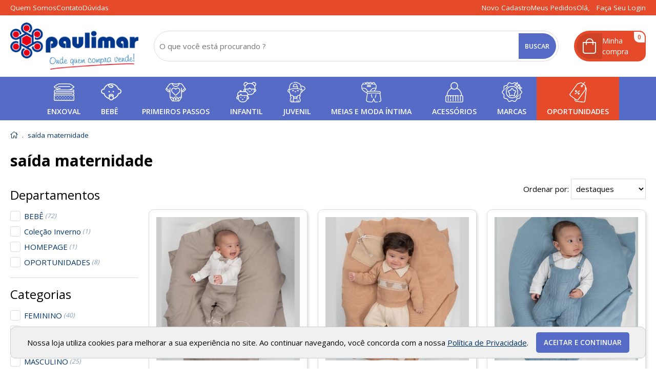

--- FILE ---
content_type: text/html; charset=utf-8
request_url: https://www.paulimar.com.br/?m=QS&origin=frm&qs=sa%C3%ADda+maternidade
body_size: 20219
content:
<!DOCTYPE html>
<html lang="pt-BR" class="no-js" prefix="og:http://ogp.me/ns#">
<head>
<meta charset="utf-8" />
<meta http-equiv="X-UA-Compatible" content="IE=edge" />
<meta http-equiv="cache-control" content="no-cache,no-store,must-revalidate" />
<title>Paulimar Atacadista - saída maternidade</title>
<link rel='canonical' href='https://www.paulimar.com.br/?m=QS&amp;qs=sa%c3%adda+maternidade' />

<meta property='og:title' content='Paulimar Atacadista' />
<meta property='og:description' content='H&#225; mais de 60 anos, a Paulimar faz parte da sua hist&#243;ria! Conhe&#231;a as melhores marcas da moda beb&#234;, infantil e infantojuvenil do Brasil.  Facilidade no pagamento para lojistas e revendedores. Vem para Paulimar - Onde quem compra, vende!' />
<meta property='og:url' content='https://www.paulimar.com.br/?m=QS&amp;qs=sa%c3%adda+maternidade' />
<meta property='og:image' content='https://www.paulimar.com.br/octopus/design/images/161/logo_fb.jpg' />

	<link rel="shortcut icon" href="/favicon.ico" type="image/x-icon" />
<link rel="stylesheet" href="https://fonts.googleapis.com/css?family=Open+Sans:400,600,700" />
<link rel="stylesheet" href="/octopus/design/fonts/font-awesome/5.6.3/css/light.min.css" />
<link rel="stylesheet" href="/octopus/design/fonts/font-awesome/5.6.3/css/brands.min.css" />
<link rel="stylesheet" href="/octopus/design/fonts/font-awesome/5.6.3/css/fontawesome.min.css" />
<link rel="stylesheet" href="/octopus/design/css/161_vars.css" />
	<meta name="description" content="Há mais de 60 anos, a Paulimar faz parte da sua história! Conheça as melhores marcas da moda bebê, infantil e infantojuvenil do Brasil. Facilidade no pagamento para lojistas e revendedores. Vem para Paulimar - Onde quem compra, vende!" />
	<meta name="viewport" content="width=device-width, initial-scale=1" />
	<meta name="keywords" content="Keywords :: Nova loja virtual" />

<script type="application/ld+json">
{
	"@context": "http://schema.org",
	"@type": "WebSite",
	"name" : "Paulimar Atacadista",
	"alternateName" : "paulimar",
	"url": "https://www.paulimar.com.br",
	"potentialAction": {
		"@type": "SearchAction",
		"target": "https://www.paulimar.com.br/octopus/?m=QS&qsf=0&qs={qs}",
		"query-input": "required name=qs"
	}
}
</script>

<meta name='robots' content='INDEX,FOLLOW' />
<meta name='revisit-after' content='10 Days' />

<!--
	<link href="/octopus/design/css/zen_basic.css" rel="stylesheet" type="text/css" />
	<link href="/octopus/js/assets/magiczoom.css" rel="stylesheet" type="text/css" />
	<link href="/octopus/js/assets/SqueezeBox.css" rel="stylesheet" type="text/css" />
	<link href="/octopus/design/css/AutoComplete.css" rel="stylesheet" type="text/css" />
	<link href="/octopus/design/css/SimpleTabs.css" rel="stylesheet" type="text/css" />
-->
	<link href="/octopus/design/css/octopus-min.css?v=202202181734" rel="stylesheet" media="screen and (min-width: 1px)" />
<link href='/octopus/design/css/161_0_0_10.css' rel='stylesheet' media='screen and (min-width: 1px)' />

<!--
	<script src="https://ajax.googleapis.com/ajax/libs/jquery/1.7.2/jquery.min.js"></script>
	<script type="text/javascript">$.noConflict();</script>
	<script type="text/javascript" src="https://ajax.googleapis.com/ajax/libs/mootools/1.1.2/mootools.js"></script>
	<script type="text/javascript" src="/octopus/js/SqueezeBox.js"></script>
	<script type="text/javascript" src="/octopus/js/icarousel.js"></script>
	<script type="text/javascript" src="/octopus/js/imask.js"></script>
	<script type="text/javascript" src="/octopus/js/fvalidator.js"></script>
	<script type="text/javascript" src="/octopus/js/simpleCaptcha.js"></script>
	<script type="text/javascript" src="/octopus/js/lazyload.js"></script>

	<script type="text/javascript" src="/octopus/js/rp_lw_ee.js"></script>
	<script type="text/javascript" src="/octopus/js/zen_dhtml.js"></script>
	<script type="text/javascript" src="/octopus/js/zen_tweening.js"></script>
	<script type="text/javascript" src="/octopus/js/zen_form.js"></script>
	<script type="text/javascript" src="/octopus/js/zen_octopus.js"></script>

	<script type="text/javascript" src="https://ajax.googleapis.com/ajax/libs/swfobject/2.2/swfobject.js"></script>
	<script type="text/javascript" src="/octopus/js/magiczoom.js"></script>
	<script type="text/javascript" src="/octopus/js/JasonMoon_calendarDateInput.js"></script>

	<script type="text/javascript" src="/octopus/js/initialize.js"></script>
-->

	<script type="text/javascript" src="/octopus/js/octopus-min.ea635d39b293eb757914be40b4ce8b30.js"></script>
	<script type="text/javascript">
// <![CDATA[

// NOTE: customizations compatibility only -_-;;

function enviaDados(page) { document.location.href = page.replace(/\[\? thisConfig \?\]/gi, "/octopus/?sid=161"); }

// ]]>
	</script>


<script>
!function(f,b,e,v,n,t,s){if(f.fbq)return;n=f.fbq=function(){n.callMethod?
n.callMethod.apply(n,arguments):n.queue.push(arguments)};if(!f._fbq)f._fbq=n;
n.push=n;n.loaded=!0;n.version='2.0';n.queue=[];t=b.createElement(e);t.async=!0;
t.src=v;s=b.getElementsByTagName(e)[0];s.parentNode.insertBefore(t,s)}(window,
document,'script','https://connect.facebook.net/pt_BR/fbevents.js');
fbq('init', '208193315254535');
fbq('track', 'PageView');
</script>
<noscript><img height="1" width="1" style="display:none"src="https://www.facebook.com/tr?id=208193315254535&ev=PageView&noscript=1"/></noscript>


<!-- GOOGLE_TAG_MANAGER -->
<script>var dataLayer = dataLayer || [];</script>
<script>(function(w,d,s,l,i){w[l]=w[l]||[];w[l].push({'gtm.start':
new Date().getTime(),event:'gtm.js'});var f=d.getElementsByTagName(s)[0],
j=d.createElement(s),dl=l!='dataLayer'?'&l='+l:'';j.async=true;j.src=
'https://www.googletagmanager.com/gtm.js?id='+i+dl;f.parentNode.insertBefore(j,f);
})(window,document,'script','dataLayer','GTM-MBLQCSG');</script>
<!-- GOOGLE_TAG_MANAGER -->

<!-- Google tag (gtag.js) -->
<script async src="https://www.googletagmanager.com/gtag/js?id=G-07S01Z8VXW"></script>
<script>
  window.dataLayer = window.dataLayer || [];
  function gtag(){dataLayer.push(arguments);}
  gtag('js', new Date());

  gtag('config', 'G-07S01Z8VXW');
</script>

<!-- Google Tag Manager -->
<script>(function(w,d,s,l,i){w[l]=w[l]||[];w[l].push({'gtm.start':
new Date().getTime(),event:'gtm.js'});var f=d.getElementsByTagName(s)[0],
j=d.createElement(s),dl=l!='dataLayer'?'&l='+l:'';j.async=true;j.src=
'https://www.googletagmanager.com/gtm.js?id='+i+dl;f.parentNode.insertBefore(j,f);
})(window,document,'script','dataLayer','GTM-P3XVX5VV');</script>
<!-- End Google Tag Manager -->



<script type="text/javascript">
(function() {
    window.sib = {
        equeue: [],
        client_key: "no7gb9r5moyh7ule6ow74dfj"
    };
    /* OPTIONAL: email for identify request*/
    // window.sib.email_id = 'example@domain.com';
    window.sendinblue = {};
    for (var j = ['track', 'identify', 'trackLink', 'page'], i = 0; i < j.length; i++) {
    (function(k) {
        window.sendinblue[k] = function() {
            var arg = Array.prototype.slice.call(arguments);
            (window.sib[k] || function() {
                    var t = {};
                    t[k] = arg;
                    window.sib.equeue.push(t);
                })(arg[0], arg[1], arg[2], arg[3]);
            };
        })(j[i]);
    }
    var n = document.createElement("script"),
        i = document.getElementsByTagName("script")[0];
    n.type = "text/javascript", n.id = "sendinblue-js", n.async = !0, n.src = "https://sibautomation.com/sa.js?key=" + window.sib.client_key, i.parentNode.insertBefore(n, i), window.sendinblue.page();
})();
</script>

 <script type="text/javascript" async src="https://d335luupugsy2.cloudfront.net/js/loader-scripts/711eaddf-108a-4bba-81cd-b6627fbdc144-loader.js" ></script> 

  </head>
  <body id='products-search-body'>

<!-- Google Tag Manager (noscript) -->
<noscript><iframe src="https://www.googletagmanager.com/ns.html?id=GTM-P3XVX5VV"
height="0" width="0" style="display:none;visibility:hidden"></iframe></noscript>
<!-- End Google Tag Manager (noscript) -->
<!-- GOOGLE_TAG_MANAGER -->
<noscript><iframe src='https://www.googletagmanager.com/ns.html?id=GTM-MBLQCSG' height="0" width="0" style="display:none;visibility:hidden"></iframe></noscript>
<!-- GOOGLE_TAG_MANAGER -->


<!-- GOOGLE_DEPRECATED -->

<!-- GOOGLE_DEPRECATED -->

<script type="text/javascript" src="/octopus/js/zen_mouse.js"></script>
<style>
/* <![CDATA[ */

@-webkit-keyframes zoomInDown {
  from {
	opacity: 0;
	-webkit-transform: scale3d(.1, .1, .1) translate3d(0, -1000px, 0);
	transform: scale3d(.1, .1, .1) translate3d(0, -1000px, 0);
	-webkit-animation-timing-function: cubic-bezier(0.550, 0.055, 0.675, 0.190);
	animation-timing-function: cubic-bezier(0.550, 0.055, 0.675, 0.190);
  }

  60% {
	opacity: 1;
	-webkit-transform: scale3d(.475, .475, .475) translate3d(0, 60px, 0);
	transform: scale3d(.475, .475, .475) translate3d(0, 60px, 0);
	-webkit-animation-timing-function: cubic-bezier(0.175, 0.885, 0.320, 1);
	animation-timing-function: cubic-bezier(0.175, 0.885, 0.320, 1);
  }
}

@keyframes zoomInDown {
  from {
	opacity: 0;
	-webkit-transform: scale3d(.1, .1, .1) translate3d(0, -1000px, 0);
	transform: scale3d(.1, .1, .1) translate3d(0, -1000px, 0);
	-webkit-animation-timing-function: cubic-bezier(0.550, 0.055, 0.675, 0.190);
	animation-timing-function: cubic-bezier(0.550, 0.055, 0.675, 0.190);
  }

  60% {
	opacity: 1;
	-webkit-transform: scale3d(.475, .475, .475) translate3d(0, 60px, 0);
	transform: scale3d(.475, .475, .475) translate3d(0, 60px, 0);
	-webkit-animation-timing-function: cubic-bezier(0.175, 0.885, 0.320, 1);
	animation-timing-function: cubic-bezier(0.175, 0.885, 0.320, 1);
  }
}

.notify {
	position: fixed;
	top: 25px;
	right: 25px;
	z-index: 9999;
}

.notify article {
	position: relative;
	margin-top: 1em;
	padding: 2em;
	min-width: 256px;
	border-radius: 4px;
	background: -webkit-linear-gradient(#DDD, #999);
	background: linear-gradient(#DDD, #999);

	-webkit-animation-duration: 1s;
	animation-duration: 1s;
	-webkit-animation-fill-mode: both;
	animation-fill-mode: both;
	-webkit-animation-name: zoomInDown;
	animation-name: zoomInDown;
}

.notify-close {
	position: absolute;
	top: -12px;
	right: -12px;
	width: 25px;
	height: 25px;
}

.notify-close::after {
	display: inline-block;
	width: 25px;
	line-height: 25px;
	text-align: center;
	content: '×';
	color: #FFF;
	cursor: pointer;
	background: #606061;
	border-radius: 13px;
	box-shadow: 1px 1px 3px #000;
}

/* ]]> */
</style>
<script>
// <![CDATA[

var Notify = (function(){

	function Notify(x, options) {
		this.options = options || {};

		this.wrp = document.createElement("div");
		this.wrp.classList.add("notify");

		// render
		document.body.appendChild(this.wrp);
	}

	Notify.prototype.alert = function(x) {
		var msg = document.createElement("article")
		  , cnt  = document.createElement("div")
		  , cls = document.createElement("div")
		  , timer
		;

		function remove() {
			msg.parentNode.removeChild(msg);
			clearTimeout(timer);
		}

		cnt.classList.add("notify-content");
		cls.classList.add("notify-close");

		cls.addEventListener("click", remove);

		// render
		this.wrp.appendChild(msg);
		msg.appendChild(cnt);
		msg.appendChild(cls);

		// populate
		if(typeof x === "string") {
			cnt.innerHTML = x;
			if(typeof this.options.onAlert === "function")
				this.options.onAlert(this);
		} else if(typeof x === "function") {
			x(cnt);
		} else {
			try {
				cnt.appendChild(x);
				if(typeof this.options.onAlert === "function")
					this.options.onAlert(this);
			} catch(ex) {
				console.error(ex);
			}
		}

		// setTimeout
		timer = setTimeout(remove, this.options.duration || 5000);
		msg.addEventListener("mouseover", function(){clearTimeout(timer)});
		msg.addEventListener("mouseout", function(){
			timer = setTimeout(remove, this.options.duration || 3000);
		}.bind(this));
	}

	return Notify;
}());

var notifier = new Notify();

// compat
function sysmsg_add(m){ notifier.alert(m); }
function sysmsg_pop(){}

// ]]>
</script>
<style type="text/css" media="screen">

/* Loading -- start */
.loadingIndicator {
	position: fixed;
	top: 0;
	right: 0;
	width: 300px;
	height: 300px;
	background: #ed4e6e;
	transition: transform 0.3s;
	transform: translateX(100%) translateY(-100%) rotate(45deg);
	pointer-events: none;
}

.loadingIndicator.animate {
	transform: translateX(50%) translateY(-50%) rotate(45deg);
}

.loadingIndicator::before,
.loadingIndicator::after {
	position: absolute;
	bottom: 30px;
	left: 50%;
	display: block;
	border: 5px solid #fff;
	border-radius: 50%;
	content: '';
}

.loadingIndicator::before {
	margin-left: -40px;
	width: 80px;
	height: 80px;
	border-right-color: #bb344f;
	border-left-color: #bb344f;
	animation: spin 3s linear infinite;
}

.loadingIndicator::after {
	bottom: 50px;
	margin-left: -20px;
	width: 40px;
	height: 40px;
	border-top-color: #bb344f;
	border-bottom-color: #bb344f;
	animation: spin 1s linear infinite;
}

@keyframes spin {
	0% 		{ transform: rotate(0deg); }
	50% 	{ transform: rotate(180deg); }
	100% 	{ transform: rotate(360deg); }
}
/* Loading -- end */

</style>
<script type="text/javascript">
// <![CDATA[

var Loading = (function() {

	var pending = {};

	function Loading() {
		this.wrp = document.createElement("div");
		this.wrp.classList.add("loadingIndicator");

		// render
		document.body.appendChild(this.wrp);
	}

	Loading.prototype.begin = function(id) {
		pending[id] = true;
		this.wrp.classList.add("animate");
	}

	Loading.prototype.end = function(id) {
		delete pending[id];
		if( Object.keys(pending).length === 0 ) {
			this.wrp.classList.remove("animate");
		}
	}

	Loading.prototype.whoIsPending = function() {
		return Object.keys(pending);
	}

	return new Loading();

}());

// ]]>
</script>


<div id="container" class="framedMode">
  <div id="container_header">
    <div class="pad">


      <div id="nav-account">
<div id='nav-your-account'>
<span class='nav_title'>Olá,&nbsp;</span>
<span class='nav_login'><a href='/account/'>Faça seu login</a></span></div>

      </div>


    </div>
  </div>
  <div id="container_body">
    <div class="pad">

<div id="logo">
	<a id="logo_link" href="https://www.paulimar.com.br" onmouseover="window.status='acessar: homepage';return true;" onmouseout="window.status='';return true;" aria-label="home">
		<img id="logo_img" src="/octopus/design/images/161/logo.png" alt="" />
	</a>
</div>
<div id="menu0">
  <ul>
	<li><span id="mn0_0" class="mn0"><a href="https://www.paulimar.com.br/octopus/" onmouseover="window.status='acessar: homepage';return true;" onmouseout="window.status='';return true;"><span>homepage</span></a></span></li>
	<li><span id="mn0_1" class="mn0"><a href="https://www.paulimar.com.br/quem-somos/" onmouseover="window.status='acessar: quem somos';return true;" onmouseout="window.status='';return true;"><span>quem somos</span></a></span></li>
	<li><span id="mn0_2" class="mn0"><a href="https://www.paulimar.com.br/contato/" onmouseover="window.status='acessar: contato';return true;" onmouseout="window.status='';return true;"><span>contato</span></a></span></li>
	<li><span id="mn0_3" class="mn0"><a href="https://www.paulimar.com.br/duvidas/" onmouseover="window.status='acessar: dúvidas';return true;" onmouseout="window.status='';return true;"><span>dúvidas</span></a></span></li>

  </ul>
</div>

<div id="menuU">
	<input id="menuU-toggler" type="checkbox" value="active" style="display:none;" />
	<label for="menuU-toggler"></label>
	<ul>
		<li id="mnU_0_parent">
			<span id="mnU_0" class="mnU">
				<a href='https://www.paulimar.com.br/account/' rel="nofollow">
					<span>meu cadastro</span>
				</a>
			</span>
		</li>
		<li id="mnU_1_parent">
			<span id="mnU_1" class="mnU">
				<a href='https://www.paulimar.com.br/account/orders' rel="nofollow">
					<span>meus pedidos</span>
				</a>
			</span>
		</li>

		<li id="mnU_2_parent"><span id="mnU_2" class="mnU"><a href="javascript:closeCart('https://www.paulimar.com.br/octopus/?sid=161',false);" onmouseover="window.status='acessar: fechar compra';return true" onmouseout="window.status='';return true"><span>meu carrinho</span></a></span></li>


	</ul>
</div>

<div id="menuDD">
	<input id="menuDD-toggle" name="chkMenuDDTogle" type="checkbox" style="display:none;" />
	<label for="menuDD-toggle" class="toggle"></label>
	<ul id="ddm">
	<li id='ddm_103' class='ddm_parent ddm_lvl0'><h2><a id='ddm_103_link' href='https://www.paulimar.com.br/enxoval'><span>ENXOVAL</span></a></h2>
		<ul>
		<li id='ddm_103_1056' class='ddm_parent ddm_lvl1'><h3><a href='https://www.paulimar.com.br/enxoval/femininomasculino'><span>FEMININO-MASCULINO </span></a></h3>
			<ul>
			<li id='ddm_103_1056_2376' class='ddm_lvl2'><a href='https://www.paulimar.com.br/enxoval/femininomasculino/almofadas'><span>ALMOFADAS</span></a></li>
			<li id='ddm_103_1056_2281' class='ddm_lvl2'><a href='https://www.paulimar.com.br/enxoval/femininomasculino/babador'><span>BABADOR</span></a></li>
			<li id='ddm_103_1056_2288' class='ddm_lvl2'><a href='https://www.paulimar.com.br/enxoval/femininomasculino/babete-panodeboca'><span>BABETE PANO-DE-BOCA</span></a></li>
			<li id='ddm_103_1056_3355' class='ddm_lvl2'><a href='https://www.paulimar.com.br/enxoval/femininomasculino/berco-ninho'><span>BERÇO -NINHO</span></a></li>
			<li id='ddm_103_1056_3001' class='ddm_lvl2'><a href='https://www.paulimar.com.br/enxoval/femininomasculino/canguru'><span>CANGURU</span></a></li>
			<li id='ddm_103_1056_3348' class='ddm_lvl2'><a href='https://www.paulimar.com.br/enxoval/femininomasculino/capa-carrinhocolchao'><span>CAPA -CARRINHO-COLCHAO</span></a></li>
			<li id='ddm_103_1056_2310' class='ddm_lvl2'><a href='https://www.paulimar.com.br/enxoval/femininomasculino/cobertoredredom'><span>COBERTOR-EDREDOM</span></a></li>
			<li id='ddm_103_1056_2283' class='ddm_lvl2'><a href='https://www.paulimar.com.br/enxoval/femininomasculino/cueiro'><span>CUEIRO</span></a></li>
			<li id='ddm_103_1056_2348' class='ddm_lvl2'><a href='https://www.paulimar.com.br/enxoval/femininomasculino/faixa-umbilical'><span>FAIXA UMBILICAL</span></a></li>
			<li id='ddm_103_1056_2287' class='ddm_lvl2'><a href='https://www.paulimar.com.br/enxoval/femininomasculino/fralda'><span>FRALDA</span></a></li>
			<li id='ddm_103_1056_2291' class='ddm_lvl2'><a href='https://www.paulimar.com.br/enxoval/femininomasculino/frasqueira'><span>FRASQUEIRA</span></a></li>
			<li id='ddm_103_1056_2375' class='ddm_lvl2'><a href='https://www.paulimar.com.br/enxoval/femininomasculino/fronha'><span>FRONHA</span></a></li>
			<li id='ddm_103_1056_2289' class='ddm_lvl2'><a href='https://www.paulimar.com.br/enxoval/femininomasculino/jogo-de-lencol-berco'><span>JOGO DE LENÇOL BERÇO</span></a></li>
			<li id='ddm_103_1056_2374' class='ddm_lvl2'><a href='https://www.paulimar.com.br/enxoval/femininomasculino/jogo-de-lencol-carrinho'><span>JOGO DE LENÇOL CARRINHO</span></a></li>
			<li id='ddm_103_1056_2403' class='ddm_lvl2'><a href='https://www.paulimar.com.br/enxoval/femininomasculino/kit-berco'><span>KIT BERÇO</span></a></li>
			<li id='ddm_103_1056_2372' class='ddm_lvl2'><a href='https://www.paulimar.com.br/enxoval/femininomasculino/lencol-berco'><span>LENÇOL BERÇO</span></a></li>
			<li id='ddm_103_1056_2299' class='ddm_lvl2'><a href='https://www.paulimar.com.br/enxoval/femininomasculino/manta'><span>MANTA</span></a></li>
			<li id='ddm_103_1056_2355' class='ddm_lvl2'><a href='https://www.paulimar.com.br/enxoval/femininomasculino/mosquiteiro'><span>MOSQUITEIRO</span></a></li>
			<li id='ddm_103_1056_2358' class='ddm_lvl2'><a href='https://www.paulimar.com.br/enxoval/femininomasculino/naninha'><span>NANINHA</span></a></li>
			<li id='ddm_103_1056_3470' class='ddm_lvl2'><a href='https://www.paulimar.com.br/enxoval/femininomasculino/naninha'><span>NANINHA</span></a></li>
			<li id='ddm_103_1056_3477' class='ddm_lvl2'><a href='https://www.paulimar.com.br/enxoval/femininomasculino/ninho-redutor'><span>NINHO REDUTOR</span></a></li>
			<li id='ddm_103_1056_2614' class='ddm_lvl2'><a href='https://www.paulimar.com.br/enxoval/femininomasculino/organizador-de-veiculo'><span>ORGANIZADOR DE VEÍCULO</span></a></li>
			<li id='ddm_103_1056_3395' class='ddm_lvl2'><a href='https://www.paulimar.com.br/enxoval/femininomasculino/portatrecos'><span>PORTA-TRECOS</span></a></li>
			<li id='ddm_103_1056_2416' class='ddm_lvl2'><a href='https://www.paulimar.com.br/enxoval/femininomasculino/protetor-de-berco'><span>PROTETOR DE BERÇO</span></a></li>
			<li id='ddm_103_1056_2443' class='ddm_lvl2'><a href='https://www.paulimar.com.br/enxoval/femininomasculino/rampa-terapeutica'><span>RAMPA TERAPÊUTICA</span></a></li>
			<li id='ddm_103_1056_2377' class='ddm_lvl2'><a href='https://www.paulimar.com.br/enxoval/femininomasculino/roupao'><span>ROUPÃO</span></a></li>
			<li id='ddm_103_1056_2306' class='ddm_lvl2'><a href='https://www.paulimar.com.br/enxoval/femininomasculino/sacola--mala--mochila'><span>SACOLA - MALA - MOCHILA</span></a></li>
			<li id='ddm_103_1056_3296' class='ddm_lvl2'><a href='https://www.paulimar.com.br/enxoval/femininomasculino/sapatinho-de-trico'><span>SAPATINHO DE TRICÔ</span></a></li>
			<li id='ddm_103_1056_2379' class='ddm_lvl2'><a href='https://www.paulimar.com.br/enxoval/femininomasculino/saquinho-maternidade'><span>SAQUINHO MATERNIDADE</span></a></li>
			<li id='ddm_103_1056_2391' class='ddm_lvl2'><a href='https://www.paulimar.com.br/enxoval/femininomasculino/segura-bebe'><span>SEGURA BEBÊ</span></a></li>
			<li id='ddm_103_1056_2284' class='ddm_lvl2'><a href='https://www.paulimar.com.br/enxoval/femininomasculino/toalha-com-forro-fralda'><span>TOALHA COM FORRO FRALDA</span></a></li>
			<li id='ddm_103_1056_2276' class='ddm_lvl2'><a href='https://www.paulimar.com.br/enxoval/femininomasculino/toalha-de-boca'><span>TOALHA DE BOCA</span></a></li>
			<li id='ddm_103_1056_2290' class='ddm_lvl2'><a href='https://www.paulimar.com.br/enxoval/femininomasculino/toalha-fralda'><span>TOALHA FRALDA</span></a></li>
			<li id='ddm_103_1056_2277' class='ddm_lvl2'><a href='https://www.paulimar.com.br/enxoval/femininomasculino/toalha-sem-forro-fralda'><span>TOALHA SEM FORRO FRALDA</span></a></li>
			<li id='ddm_103_1056_3349' class='ddm_lvl2'><a href='https://www.paulimar.com.br/enxoval/femininomasculino/travesseiroapoiopescoco'><span>TRAVESSEIRO-APOIO-PESCOCO</span></a></li>
			<li id='ddm_103_1056_2318' class='ddm_lvl2'><a href='https://www.paulimar.com.br/enxoval/femininomasculino/trocador'><span>TROCADOR</span></a></li>
			</ul>
		</li>
		</ul>
	</li>
	<li id='ddm_99' class='ddm_parent ddm_lvl0'><h2><a id='ddm_99_link' href='https://www.paulimar.com.br/bebe'><span>BEBÊ</span></a></h2>
		<ul>
		<li id='ddm_99_1064' class='ddm_parent ddm_lvl1'><h3><a href='https://www.paulimar.com.br/bebe/feminino'><span>FEMININO</span></a></h3>
			<ul>
			<li id='ddm_99_1064_3029' class='ddm_lvl2'><a href='https://www.paulimar.com.br/bebe/feminino/calca-legging'><span> CALCA LEGGING</span></a></li>
			<li id='ddm_99_1064_3040' class='ddm_lvl2'><a href='https://www.paulimar.com.br/bebe/feminino/blusa-manga-curta'><span>BLUSA MANGA CURTA</span></a></li>
			<li id='ddm_99_1064_3039' class='ddm_lvl2'><a href='https://www.paulimar.com.br/bebe/feminino/blusa-manga-longa'><span>BLUSA MANGA LONGA</span></a></li>
			<li id='ddm_99_1064_2996' class='ddm_lvl2'><a href='https://www.paulimar.com.br/bebe/feminino/body-manga-curta'><span>BODY MANGA CURTA</span></a></li>
			<li id='ddm_99_1064_2976' class='ddm_lvl2'><a href='https://www.paulimar.com.br/bebe/feminino/body-manga-longa'><span>BODY MANGA LONGA</span></a></li>
			<li id='ddm_99_1064_2979' class='ddm_lvl2'><a href='https://www.paulimar.com.br/bebe/feminino/body-prematuro'><span>BODY PREMATURO</span></a></li>
			<li id='ddm_99_1064_2985' class='ddm_lvl2'><a href='https://www.paulimar.com.br/bebe/feminino/body-regata'><span>BODY REGATA</span></a></li>
			<li id='ddm_99_1064_2887' class='ddm_lvl2'><a href='https://www.paulimar.com.br/bebe/feminino/calca-jeans'><span>CALÇA JEANS</span></a></li>
			<li id='ddm_99_1064_3128' class='ddm_lvl2'><a href='https://www.paulimar.com.br/bebe/feminino/calca-moletom'><span>CALCA MOLETOM</span></a></li>
			<li id='ddm_99_1064_3154' class='ddm_lvl2'><a href='https://www.paulimar.com.br/bebe/feminino/casaco--jaqueta'><span>CASACO - JAQUETA</span></a></li>
			<li id='ddm_99_1064_3468' class='ddm_lvl2'><a href='https://www.paulimar.com.br/bebe/feminino/conjunto-feminino'><span>CONJUNTO FEMININO</span></a></li>
			<li id='ddm_99_1064_3467' class='ddm_lvl2'><a href='https://www.paulimar.com.br/bebe/feminino/conjunto-legging'><span>CONJUNTO LEGGING</span></a></li>
			<li id='ddm_99_1064_3125' class='ddm_lvl2'><a href='https://www.paulimar.com.br/bebe/feminino/conjunto-moletom'><span>CONJUNTO MOLETOM</span></a></li>
			<li id='ddm_99_1064_3157' class='ddm_lvl2'><a href='https://www.paulimar.com.br/bebe/feminino/conjunto-plush'><span>CONJUNTO PLUSH</span></a></li>
			<li id='ddm_99_1064_2899' class='ddm_lvl2'><a href='https://www.paulimar.com.br/bebe/feminino/conjunto-short'><span>CONJUNTO SHORT</span></a></li>
			<li id='ddm_99_1064_3006' class='ddm_lvl2'><a href='https://www.paulimar.com.br/bebe/feminino/macacao-curto'><span>MACACAO CURTO</span></a></li>
			<li id='ddm_99_1064_3010' class='ddm_lvl2'><a href='https://www.paulimar.com.br/bebe/feminino/macacao-malha-longo'><span>MACACAO MALHA LONGO</span></a></li>
			<li id='ddm_99_1064_3008' class='ddm_lvl2'><a href='https://www.paulimar.com.br/bebe/feminino/macacao-plush'><span>MACACAO PLUSH</span></a></li>
			<li id='ddm_99_1064_3015' class='ddm_lvl2'><a href='https://www.paulimar.com.br/bebe/feminino/macacao-prematuro'><span>MACACAO PREMATURO</span></a></li>
			<li id='ddm_99_1064_3026' class='ddm_lvl2'><a href='https://www.paulimar.com.br/bebe/feminino/macacao-sofht'><span>MACACAO SOFHT</span></a></li>
			<li id='ddm_99_1064_3013' class='ddm_lvl2'><a href='https://www.paulimar.com.br/bebe/feminino/macacao-suedine-longo'><span>MACACAO SUEDINE LONGO</span></a></li>
			<li id='ddm_99_1064_3037' class='ddm_lvl2'><a href='https://www.paulimar.com.br/bebe/feminino/saida-maternidade-malha'><span>SAIDA MATERNIDADE MALHA</span></a></li>
			<li id='ddm_99_1064_3052' class='ddm_lvl2'><a href='https://www.paulimar.com.br/bebe/feminino/saida-maternidade-plush'><span>SAIDA MATERNIDADE PLUSH</span></a></li>
			<li id='ddm_99_1064_3336' class='ddm_lvl2'><a href='https://www.paulimar.com.br/bebe/feminino/saida-maternidade-sofht'><span>SAIDA MATERNIDADE SOFHT</span></a></li>
			<li id='ddm_99_1064_3050' class='ddm_lvl2'><a href='https://www.paulimar.com.br/bebe/feminino/saida-maternidade-suedine'><span>SAIDA MATERNIDADE SUEDINE</span></a></li>
			<li id='ddm_99_1064_3051' class='ddm_lvl2'><a href='https://www.paulimar.com.br/bebe/feminino/saida-maternidade-trico'><span>SAIDA MATERNIDADE TRICÔ</span></a></li>
			<li id='ddm_99_1064_3002' class='ddm_lvl2'><a href='https://www.paulimar.com.br/bebe/feminino/short-jeans'><span>SHORT JEANS</span></a></li>
			<li id='ddm_99_1064_3446' class='ddm_lvl2'><a href='https://www.paulimar.com.br/bebe/feminino/short-malha'><span>SHORT MALHA</span></a></li>
			<li id='ddm_99_1064_3321' class='ddm_lvl2'><a href='https://www.paulimar.com.br/bebe/feminino/vestido-manga-curta'><span>VESTIDO MANGA CURTA</span></a></li>
			<li id='ddm_99_1064_3283' class='ddm_lvl2'><a href='https://www.paulimar.com.br/bebe/feminino/vestido-manga-longa'><span>VESTIDO MANGA LONGA</span></a></li>
			</ul>
		</li>
		<li id='ddm_99_1081' class='ddm_parent ddm_lvl1'><h3><a href='https://www.paulimar.com.br/bebe/femininomasculino'><span>FEMININO-MASCULINO</span></a></h3>
			<ul>
			<li id='ddm_99_1081_2980' class='ddm_lvl2'><a href='https://www.paulimar.com.br/bebe/femininomasculino/body-manga-curta'><span>BODY MANGA CURTA</span></a></li>
			<li id='ddm_99_1081_2975' class='ddm_lvl2'><a href='https://www.paulimar.com.br/bebe/femininomasculino/body-manga-longa'><span>BODY MANGA LONGA</span></a></li>
			<li id='ddm_99_1081_3123' class='ddm_lvl2'><a href='https://www.paulimar.com.br/bebe/femininomasculino/body-prematuro'><span>BODY PREMATURO</span></a></li>
			<li id='ddm_99_1081_2983' class='ddm_lvl2'><a href='https://www.paulimar.com.br/bebe/femininomasculino/body-regata'><span>BODY REGATA</span></a></li>
			<li id='ddm_99_1081_3469' class='ddm_lvl2'><a href='https://www.paulimar.com.br/bebe/femininomasculino/bone'><span>BONÉ</span></a></li>
			<li id='ddm_99_1081_3155' class='ddm_lvl2'><a href='https://www.paulimar.com.br/bebe/femininomasculino/casaco--jaqueta'><span>CASACO - JAQUETA</span></a></li>
			<li id='ddm_99_1081_3287' class='ddm_lvl2'><a href='https://www.paulimar.com.br/bebe/femininomasculino/conjunto-moletom'><span>CONJUNTO MOLETOM</span></a></li>
			<li id='ddm_99_1081_3306' class='ddm_lvl2'><a href='https://www.paulimar.com.br/bebe/femininomasculino/conjunto-plush'><span>CONJUNTO PLUSH</span></a></li>
			<li id='ddm_99_1081_2986' class='ddm_lvl2'><a href='https://www.paulimar.com.br/bebe/femininomasculino/culote-malha'><span>CULOTE MALHA</span></a></li>
			<li id='ddm_99_1081_3215' class='ddm_lvl2'><a href='https://www.paulimar.com.br/bebe/femininomasculino/culote-plush'><span>CULOTE PLUSH</span></a></li>
			<li id='ddm_99_1081_2990' class='ddm_lvl2'><a href='https://www.paulimar.com.br/bebe/femininomasculino/culote-prematuro'><span>CULOTE PREMATURO</span></a></li>
			<li id='ddm_99_1081_3434' class='ddm_lvl2'><a href='https://www.paulimar.com.br/bebe/femininomasculino/jardineira-curtalonga'><span>JARDINEIRA CURTA-LONGA</span></a></li>
			<li id='ddm_99_1081_3445' class='ddm_lvl2'><a href='https://www.paulimar.com.br/bebe/femininomasculino/jardineira-longa'><span>JARDINEIRA LONGA</span></a></li>
			<li id='ddm_99_1081_2999' class='ddm_lvl2'><a href='https://www.paulimar.com.br/bebe/femininomasculino/macacao-curto'><span>MACACAO CURTO</span></a></li>
			<li id='ddm_99_1081_3016' class='ddm_lvl2'><a href='https://www.paulimar.com.br/bebe/femininomasculino/macacao-plush'><span>MACACAO PLUSH</span></a></li>
			<li id='ddm_99_1081_3011' class='ddm_lvl2'><a href='https://www.paulimar.com.br/bebe/femininomasculino/macacao-prematuro'><span>MACACAO PREMATURO</span></a></li>
			<li id='ddm_99_1081_3023' class='ddm_lvl2'><a href='https://www.paulimar.com.br/bebe/femininomasculino/macacao-sofht'><span>MACACAO SOFHT</span></a></li>
			<li id='ddm_99_1081_3017' class='ddm_lvl2'><a href='https://www.paulimar.com.br/bebe/femininomasculino/macacao-suedine-longo'><span>MACACAO SUEDINE LONGO</span></a></li>
			<li id='ddm_99_1081_3142' class='ddm_lvl2'><a href='https://www.paulimar.com.br/bebe/femininomasculino/pagao'><span>PAGÃO</span></a></li>
			<li id='ddm_99_1081_3462' class='ddm_lvl2'><a href='https://www.paulimar.com.br/bebe/femininomasculino/pijama-curto'><span>PIJAMA CURTO</span></a></li>
			<li id='ddm_99_1081_3249' class='ddm_lvl2'><a href='https://www.paulimar.com.br/bebe/femininomasculino/pijama-longo'><span>PIJAMA LONGO</span></a></li>
			<li id='ddm_99_1081_3381' class='ddm_lvl2'><a href='https://www.paulimar.com.br/bebe/femininomasculino/saida-maternidade'><span>SAÍDA MATERNIDADE</span></a></li>
			<li id='ddm_99_1081_3231' class='ddm_lvl2'><a href='https://www.paulimar.com.br/bebe/femininomasculino/saida-maternidade-malha'><span>SAIDA MATERNIDADE MALHA</span></a></li>
			<li id='ddm_99_1081_3055' class='ddm_lvl2'><a href='https://www.paulimar.com.br/bebe/femininomasculino/saida-maternidade-plush'><span>SAIDA MATERNIDADE PLUSH</span></a></li>
			<li id='ddm_99_1081_3059' class='ddm_lvl2'><a href='https://www.paulimar.com.br/bebe/femininomasculino/saida-maternidade-sofht'><span>SAIDA MATERNIDADE SOFHT</span></a></li>
			<li id='ddm_99_1081_3058' class='ddm_lvl2'><a href='https://www.paulimar.com.br/bebe/femininomasculino/saida-maternidade-suedine'><span>SAIDA MATERNIDADE SUEDINE</span></a></li>
			<li id='ddm_99_1081_3056' class='ddm_lvl2'><a href='https://www.paulimar.com.br/bebe/femininomasculino/saida-maternidade-trico'><span>SAIDA MATERNIDADE TRICÔ</span></a></li>
			<li id='ddm_99_1081_3018' class='ddm_lvl2'><a href='https://www.paulimar.com.br/bebe/femininomasculino/short-malha'><span>SHORT MALHA</span></a></li>
			</ul>
		</li>
		<li id='ddm_99_1065' class='ddm_parent ddm_lvl1'><h3><a href='https://www.paulimar.com.br/bebe/masculino'><span>MASCULINO</span></a></h3>
			<ul>
			<li id='ddm_99_1065_3106' class='ddm_lvl2'><a href='https://www.paulimar.com.br/bebe/masculino/bermuda-jeans'><span>BERMUDA JEANS</span></a></li>
			<li id='ddm_99_1065_2992' class='ddm_lvl2'><a href='https://www.paulimar.com.br/bebe/masculino/body-manga-curta'><span>BODY MANGA CURTA</span></a></li>
			<li id='ddm_99_1065_2977' class='ddm_lvl2'><a href='https://www.paulimar.com.br/bebe/masculino/body-manga-longa'><span>BODY MANGA LONGA</span></a></li>
			<li id='ddm_99_1065_2978' class='ddm_lvl2'><a href='https://www.paulimar.com.br/bebe/masculino/body-prematuro'><span>BODY PREMATURO</span></a></li>
			<li id='ddm_99_1065_3025' class='ddm_lvl2'><a href='https://www.paulimar.com.br/bebe/masculino/body-regata'><span>BODY REGATA</span></a></li>
			<li id='ddm_99_1065_3003' class='ddm_lvl2'><a href='https://www.paulimar.com.br/bebe/masculino/calca-jeans'><span>CALCA JEANS</span></a></li>
			<li id='ddm_99_1065_3097' class='ddm_lvl2'><a href='https://www.paulimar.com.br/bebe/masculino/calca-moletom'><span>CALCA MOLETOM</span></a></li>
			<li id='ddm_99_1065_3177' class='ddm_lvl2'><a href='https://www.paulimar.com.br/bebe/masculino/camisa-manga-curta'><span>CAMISA MANGA CURTA</span></a></li>
			<li id='ddm_99_1065_2905' class='ddm_lvl2'><a href='https://www.paulimar.com.br/bebe/masculino/camiseta-manga-curta'><span>CAMISETA MANGA CURTA</span></a></li>
			<li id='ddm_99_1065_2651' class='ddm_lvl2'><a href='https://www.paulimar.com.br/bebe/masculino/camiseta-manga-longa'><span>CAMISETA MANGA LONGA</span></a></li>
			<li id='ddm_99_1065_3041' class='ddm_lvl2'><a href='https://www.paulimar.com.br/bebe/masculino/camiseta-regata'><span>CAMISETA REGATA</span></a></li>
			<li id='ddm_99_1065_3153' class='ddm_lvl2'><a href='https://www.paulimar.com.br/bebe/masculino/casaco--jaqueta'><span>CASACO - JAQUETA</span></a></li>
			<li id='ddm_99_1065_2900' class='ddm_lvl2'><a href='https://www.paulimar.com.br/bebe/masculino/conjunto-bermuda'><span>CONJUNTO BERMUDA</span></a></li>
			<li id='ddm_99_1065_2917' class='ddm_lvl2'><a href='https://www.paulimar.com.br/bebe/masculino/conjunto-moletom'><span>CONJUNTO MOLETOM</span></a></li>
			<li id='ddm_99_1065_3093' class='ddm_lvl2'><a href='https://www.paulimar.com.br/bebe/masculino/conjunto-plush'><span>CONJUNTO PLUSH</span></a></li>
			<li id='ddm_99_1065_3473' class='ddm_lvl2'><a href='https://www.paulimar.com.br/bebe/masculino/culote-malha'><span>CULOTE MALHA</span></a></li>
			<li id='ddm_99_1065_3014' class='ddm_lvl2'><a href='https://www.paulimar.com.br/bebe/masculino/macacao-curto'><span>MACACAO CURTO</span></a></li>
			<li id='ddm_99_1065_3009' class='ddm_lvl2'><a href='https://www.paulimar.com.br/bebe/masculino/macacao-malha-longo'><span>MACACAO MALHA LONGO</span></a></li>
			<li id='ddm_99_1065_3005' class='ddm_lvl2'><a href='https://www.paulimar.com.br/bebe/masculino/macacao-plush'><span>MACACAO PLUSH</span></a></li>
			<li id='ddm_99_1065_3012' class='ddm_lvl2'><a href='https://www.paulimar.com.br/bebe/masculino/macacao-prematuro'><span>MACACAO PREMATURO</span></a></li>
			<li id='ddm_99_1065_3024' class='ddm_lvl2'><a href='https://www.paulimar.com.br/bebe/masculino/macacao-sofht'><span>MACACAO SOFHT</span></a></li>
			<li id='ddm_99_1065_3007' class='ddm_lvl2'><a href='https://www.paulimar.com.br/bebe/masculino/macacao-suedine-longo'><span>MACACAO SUEDINE LONGO</span></a></li>
			<li id='ddm_99_1065_3105' class='ddm_lvl2'><a href='https://www.paulimar.com.br/bebe/masculino/saida-maternidade-malha'><span>SAIDA MATERNIDADE MALHA</span></a></li>
			<li id='ddm_99_1065_3054' class='ddm_lvl2'><a href='https://www.paulimar.com.br/bebe/masculino/saida-maternidade-plush'><span>SAIDA MATERNIDADE PLUSH</span></a></li>
			<li id='ddm_99_1065_3278' class='ddm_lvl2'><a href='https://www.paulimar.com.br/bebe/masculino/saida-maternidade-sofht'><span>SAIDA MATERNIDADE SOFHT</span></a></li>
			<li id='ddm_99_1065_3060' class='ddm_lvl2'><a href='https://www.paulimar.com.br/bebe/masculino/saida-maternidade-suedine'><span>SAIDA MATERNIDADE SUEDINE</span></a></li>
			<li id='ddm_99_1065_3057' class='ddm_lvl2'><a href='https://www.paulimar.com.br/bebe/masculino/saida-maternidade-trico'><span>SAIDA MATERNIDADE TRICÔ</span></a></li>
			<li id='ddm_99_1065_3458' class='ddm_lvl2'><a href='https://www.paulimar.com.br/bebe/masculino/short-malha'><span>SHORT MALHA</span></a></li>
			</ul>
		</li>
		</ul>
	</li>
	<li id='ddm_101' class='ddm_parent ddm_lvl0'><h2><a id='ddm_101_link' href='https://www.paulimar.com.br/primeiros-passos'><span>PRIMEIROS PASSOS</span></a></h2>
		<ul>
		<li id='ddm_101_1059' class='ddm_parent ddm_lvl1'><h3><a href='https://www.paulimar.com.br/primeiros-passos/feminino'><span>FEMININO</span></a></h3>
			<ul>
			<li id='ddm_101_1059_2771' class='ddm_lvl2'><a href='https://www.paulimar.com.br/primeiros-passos/feminino/blusa-manga-curta'><span>BLUSA MANGA CURTA</span></a></li>
			<li id='ddm_101_1059_2764' class='ddm_lvl2'><a href='https://www.paulimar.com.br/primeiros-passos/feminino/blusa-manga-longa'><span>BLUSA MANGA LONGA</span></a></li>
			<li id='ddm_101_1059_3290' class='ddm_lvl2'><a href='https://www.paulimar.com.br/primeiros-passos/feminino/body-manga-longa'><span>BODY MANGA LONGA</span></a></li>
			<li id='ddm_101_1059_2718' class='ddm_lvl2'><a href='https://www.paulimar.com.br/primeiros-passos/feminino/calca-jeans'><span>CALÇA JEANS</span></a></li>
			<li id='ddm_101_1059_2757' class='ddm_lvl2'><a href='https://www.paulimar.com.br/primeiros-passos/feminino/calca-legging'><span>CALÇA LEGGING</span></a></li>
			<li id='ddm_101_1059_2758' class='ddm_lvl2'><a href='https://www.paulimar.com.br/primeiros-passos/feminino/calca-moletom'><span>CALÇA MOLETOM</span></a></li>
			<li id='ddm_101_1059_3480' class='ddm_lvl2'><a href='https://www.paulimar.com.br/primeiros-passos/feminino/camiseta-manga-longa'><span>CAMISETA MANGA LONGA</span></a></li>
			<li id='ddm_101_1059_3282' class='ddm_lvl2'><a href='https://www.paulimar.com.br/primeiros-passos/feminino/casaco--jaqueta'><span>CASACO - JAQUETA</span></a></li>
			<li id='ddm_101_1059_3448' class='ddm_lvl2'><a href='https://www.paulimar.com.br/primeiros-passos/feminino/conjunto-legging'><span>CONJUNTO LEGGING</span></a></li>
			<li id='ddm_101_1059_2743' class='ddm_lvl2'><a href='https://www.paulimar.com.br/primeiros-passos/feminino/conjunto-moletom'><span>CONJUNTO MOLETOM</span></a></li>
			<li id='ddm_101_1059_2759' class='ddm_lvl2'><a href='https://www.paulimar.com.br/primeiros-passos/feminino/conjunto-short'><span>CONJUNTO SHORT</span></a></li>
			<li id='ddm_101_1059_3466' class='ddm_lvl2'><a href='https://www.paulimar.com.br/primeiros-passos/feminino/conjunto-short'><span>CONJUNTO SHORT</span></a></li>
			<li id='ddm_101_1059_2438' class='ddm_lvl2'><a href='https://www.paulimar.com.br/primeiros-passos/feminino/macaquinho'><span>MACAQUINHO</span></a></li>
			<li id='ddm_101_1059_3356' class='ddm_lvl2'><a href='https://www.paulimar.com.br/primeiros-passos/feminino/saia'><span>SAIA</span></a></li>
			<li id='ddm_101_1059_2775' class='ddm_lvl2'><a href='https://www.paulimar.com.br/primeiros-passos/feminino/short-jeans'><span>SHORT JEANS</span></a></li>
			<li id='ddm_101_1059_2772' class='ddm_lvl2'><a href='https://www.paulimar.com.br/primeiros-passos/feminino/short-moletom'><span>SHORT MOLETOM</span></a></li>
			<li id='ddm_101_1059_2780' class='ddm_lvl2'><a href='https://www.paulimar.com.br/primeiros-passos/feminino/short-tactel'><span>SHORT TACTEL</span></a></li>
			<li id='ddm_101_1059_3443' class='ddm_lvl2'><a href='https://www.paulimar.com.br/primeiros-passos/feminino/shorts-moletom'><span>SHORTS MOLETOM</span></a></li>
			<li id='ddm_101_1059_2765' class='ddm_lvl2'><a href='https://www.paulimar.com.br/primeiros-passos/feminino/vestido-manga-curta'><span>VESTIDO MANGA CURTA</span></a></li>
			<li id='ddm_101_1059_2774' class='ddm_lvl2'><a href='https://www.paulimar.com.br/primeiros-passos/feminino/vestido-manga-longa'><span>VESTIDO MANGA LONGA</span></a></li>
			</ul>
		</li>
		<li id='ddm_101_1105' class='ddm_parent ddm_lvl1'><h3><a href='https://www.paulimar.com.br/primeiros-passos/femininomasculino'><span>FEMININO-MASCULINO</span></a></h3>
			<ul>
			<li id='ddm_101_1105_3327' class='ddm_lvl2'><a href='https://www.paulimar.com.br/primeiros-passos/femininomasculino/casaco--jaqueta'><span>CASACO - JAQUETA</span></a></li>
			<li id='ddm_101_1105_3256' class='ddm_lvl2'><a href='https://www.paulimar.com.br/primeiros-passos/femininomasculino/conjunto-moletom'><span>CONJUNTO MOLETOM</span></a></li>
			<li id='ddm_101_1105_2967' class='ddm_lvl2'><a href='https://www.paulimar.com.br/primeiros-passos/femininomasculino/conjunto-plush'><span>CONJUNTO PLUSH</span></a></li>
			<li id='ddm_101_1105_3442' class='ddm_lvl2'><a href='https://www.paulimar.com.br/primeiros-passos/femininomasculino/jardineira-curta'><span>JARDINEIRA CURTA</span></a></li>
			<li id='ddm_101_1105_3432' class='ddm_lvl2'><a href='https://www.paulimar.com.br/primeiros-passos/femininomasculino/jardineira-curtalonga'><span>JARDINEIRA CURTA-LONGA</span></a></li>
			<li id='ddm_101_1105_3065' class='ddm_lvl2'><a href='https://www.paulimar.com.br/primeiros-passos/femininomasculino/pijama-curto'><span>PIJAMA CURTO</span></a></li>
			<li id='ddm_101_1105_2941' class='ddm_lvl2'><a href='https://www.paulimar.com.br/primeiros-passos/femininomasculino/pijama-longo'><span>PIJAMA LONGO</span></a></li>
			<li id='ddm_101_1105_3428' class='ddm_lvl2'><a href='https://www.paulimar.com.br/primeiros-passos/femininomasculino/short-malha'><span>SHORT MALHA</span></a></li>
			</ul>
		</li>
		<li id='ddm_101_1054' class='ddm_parent ddm_lvl1'><h3><a href='https://www.paulimar.com.br/primeiros-passos/masculino'><span>MASCULINO</span></a></h3>
			<ul>
			<li id='ddm_101_1054_2776' class='ddm_lvl2'><a href='https://www.paulimar.com.br/primeiros-passos/masculino/bermuda-jeans'><span>BERMUDA JEANS</span></a></li>
			<li id='ddm_101_1054_2785' class='ddm_lvl2'><a href='https://www.paulimar.com.br/primeiros-passos/masculino/bermuda-moletom'><span>BERMUDA MOLETOM</span></a></li>
			<li id='ddm_101_1054_2755' class='ddm_lvl2'><a href='https://www.paulimar.com.br/primeiros-passos/masculino/bermuda-tactel'><span>BERMUDA TACTEL</span></a></li>
			<li id='ddm_101_1054_2926' class='ddm_lvl2'><a href='https://www.paulimar.com.br/primeiros-passos/masculino/blusa-manga-longa'><span>BLUSA MANGA LONGA</span></a></li>
			<li id='ddm_101_1054_3289' class='ddm_lvl2'><a href='https://www.paulimar.com.br/primeiros-passos/masculino/body-manga-longa'><span>BODY MANGA LONGA</span></a></li>
			<li id='ddm_101_1054_2762' class='ddm_lvl2'><a href='https://www.paulimar.com.br/primeiros-passos/masculino/calca-jeans'><span>CALÇA JEANS</span></a></li>
			<li id='ddm_101_1054_3329' class='ddm_lvl2'><a href='https://www.paulimar.com.br/primeiros-passos/masculino/calca-legging'><span>CALÇA LEGGING</span></a></li>
			<li id='ddm_101_1054_2741' class='ddm_lvl2'><a href='https://www.paulimar.com.br/primeiros-passos/masculino/calca-moletom'><span>CALÇA MOLETOM</span></a></li>
			<li id='ddm_101_1054_3247' class='ddm_lvl2'><a href='https://www.paulimar.com.br/primeiros-passos/masculino/calca-tactel'><span>CALÇA TACTEL</span></a></li>
			<li id='ddm_101_1054_2756' class='ddm_lvl2'><a href='https://www.paulimar.com.br/primeiros-passos/masculino/camisa-manga-curta'><span>CAMISA MANGA CURTA</span></a></li>
			<li id='ddm_101_1054_2782' class='ddm_lvl2'><a href='https://www.paulimar.com.br/primeiros-passos/masculino/camisa-manga-longa'><span>CAMISA MANGA LONGA</span></a></li>
			<li id='ddm_101_1054_2753' class='ddm_lvl2'><a href='https://www.paulimar.com.br/primeiros-passos/masculino/camiseta-manga-curta'><span>CAMISETA MANGA CURTA</span></a></li>
			<li id='ddm_101_1054_2692' class='ddm_lvl2'><a href='https://www.paulimar.com.br/primeiros-passos/masculino/camiseta-manga-longa'><span>CAMISETA MANGA LONGA</span></a></li>
			<li id='ddm_101_1054_2766' class='ddm_lvl2'><a href='https://www.paulimar.com.br/primeiros-passos/masculino/camiseta-regata'><span>CAMISETA REGATA</span></a></li>
			<li id='ddm_101_1054_3288' class='ddm_lvl2'><a href='https://www.paulimar.com.br/primeiros-passos/masculino/casaco--jaqueta'><span>CASACO - JAQUETA</span></a></li>
			<li id='ddm_101_1054_2749' class='ddm_lvl2'><a href='https://www.paulimar.com.br/primeiros-passos/masculino/conjunto-bermuda'><span>CONJUNTO BERMUDA</span></a></li>
			<li id='ddm_101_1054_2761' class='ddm_lvl2'><a href='https://www.paulimar.com.br/primeiros-passos/masculino/conjunto-moletom'><span>CONJUNTO MOLETOM</span></a></li>
			<li id='ddm_101_1054_3447' class='ddm_lvl2'><a href='https://www.paulimar.com.br/primeiros-passos/masculino/conjunto-short'><span>CONJUNTO SHORT</span></a></li>
			</ul>
		</li>
		</ul>
	</li>
	<li id='ddm_102' class='ddm_parent ddm_lvl0'><h2><a id='ddm_102_link' href='https://www.paulimar.com.br/infantil'><span>INFANTIL</span></a></h2>
		<ul>
		<li id='ddm_102_1060' class='ddm_parent ddm_lvl1'><h3><a href='https://www.paulimar.com.br/infantil/feminino'><span>FEMININO</span></a></h3>
			<ul>
			<li id='ddm_102_1060_2668' class='ddm_lvl2'><a href='https://www.paulimar.com.br/infantil/feminino/blusa-manga-curta'><span>BLUSA MANGA CURTA</span></a></li>
			<li id='ddm_102_1060_2647' class='ddm_lvl2'><a href='https://www.paulimar.com.br/infantil/feminino/blusa-manga-longa'><span>BLUSA MANGA LONGA</span></a></li>
			<li id='ddm_102_1060_2667' class='ddm_lvl2'><a href='https://www.paulimar.com.br/infantil/feminino/calca-jeans'><span>CALÇA JEANS</span></a></li>
			<li id='ddm_102_1060_2632' class='ddm_lvl2'><a href='https://www.paulimar.com.br/infantil/feminino/calca-legging'><span>CALÇA LEGGING</span></a></li>
			<li id='ddm_102_1060_2911' class='ddm_lvl2'><a href='https://www.paulimar.com.br/infantil/feminino/calca-moletom'><span>CALÇA MOLETOM</span></a></li>
			<li id='ddm_102_1060_3472' class='ddm_lvl2'><a href='https://www.paulimar.com.br/infantil/feminino/casaco--jaqueta'><span>CASACO - JAQUETA</span></a></li>
			<li id='ddm_102_1060_3366' class='ddm_lvl2'><a href='https://www.paulimar.com.br/infantil/feminino/casaco--jaqueta'><span>CASACO | JAQUETA</span></a></li>
			<li id='ddm_102_1060_3474' class='ddm_lvl2'><a href='https://www.paulimar.com.br/infantil/feminino/conjunto-legging'><span>CONJUNTO LEGGING</span></a></li>
			<li id='ddm_102_1060_3072' class='ddm_lvl2'><a href='https://www.paulimar.com.br/infantil/feminino/conjunto-moletom'><span>CONJUNTO MOLETOM</span></a></li>
			<li id='ddm_102_1060_3071' class='ddm_lvl2'><a href='https://www.paulimar.com.br/infantil/feminino/conjunto-short'><span>CONJUNTO SHORT</span></a></li>
			<li id='ddm_102_1060_2421' class='ddm_lvl2'><a href='https://www.paulimar.com.br/infantil/feminino/macaquinho'><span>MACAQUINHO</span></a></li>
			<li id='ddm_102_1060_2675' class='ddm_lvl2'><a href='https://www.paulimar.com.br/infantil/feminino/pijama-curto'><span>PIJAMA CURTO</span></a></li>
			<li id='ddm_102_1060_3242' class='ddm_lvl2'><a href='https://www.paulimar.com.br/infantil/feminino/pijama-longo'><span>PIJAMA LONGO</span></a></li>
			<li id='ddm_102_1060_3357' class='ddm_lvl2'><a href='https://www.paulimar.com.br/infantil/feminino/saia'><span>SAIA</span></a></li>
			<li id='ddm_102_1060_2670' class='ddm_lvl2'><a href='https://www.paulimar.com.br/infantil/feminino/shorts-jeans'><span>SHORTS JEANS</span></a></li>
			<li id='ddm_102_1060_2901' class='ddm_lvl2'><a href='https://www.paulimar.com.br/infantil/feminino/shorts-moletom'><span>SHORTS MOLETOM</span></a></li>
			<li id='ddm_102_1060_2686' class='ddm_lvl2'><a href='https://www.paulimar.com.br/infantil/feminino/shorts-tactel'><span>SHORTS TACTEL</span></a></li>
			<li id='ddm_102_1060_2631' class='ddm_lvl2'><a href='https://www.paulimar.com.br/infantil/feminino/vestido-manga-curta'><span>VESTIDO MANGA CURTA</span></a></li>
			<li id='ddm_102_1060_2659' class='ddm_lvl2'><a href='https://www.paulimar.com.br/infantil/feminino/vestido-manga-longa'><span>VESTIDO MANGA LONGA</span></a></li>
			</ul>
		</li>
		<li id='ddm_102_1101' class='ddm_parent ddm_lvl1'><h3><a href='https://www.paulimar.com.br/infantil/femininomasculino'><span>FEMININO-MASCULINO</span></a></h3>
			<ul>
			<li id='ddm_102_1101_3335' class='ddm_lvl2'><a href='https://www.paulimar.com.br/infantil/femininomasculino/blusa-manga-longa'><span>BLUSA MANGA LONGA</span></a></li>
			<li id='ddm_102_1101_3387' class='ddm_lvl2'><a href='https://www.paulimar.com.br/infantil/femininomasculino/camiseta-manga-longa'><span>CAMISETA MANGA LONGA</span></a></li>
			<li id='ddm_102_1101_2846' class='ddm_lvl2'><a href='https://www.paulimar.com.br/infantil/femininomasculino/casaco--jaqueta'><span>CASACO - JAQUETA</span></a></li>
			<li id='ddm_102_1101_3478' class='ddm_lvl2'><a href='https://www.paulimar.com.br/infantil/femininomasculino/casaco--jaqueta'><span>CASACO | JAQUETA</span></a></li>
			<li id='ddm_102_1101_3392' class='ddm_lvl2'><a href='https://www.paulimar.com.br/infantil/femininomasculino/conjunto-moletom'><span>CONJUNTO MOLETOM</span></a></li>
			<li id='ddm_102_1101_3435' class='ddm_lvl2'><a href='https://www.paulimar.com.br/infantil/femininomasculino/jardineira-curtalonga'><span>JARDINEIRA CURTA-LONGA</span></a></li>
			<li id='ddm_102_1101_3135' class='ddm_lvl2'><a href='https://www.paulimar.com.br/infantil/femininomasculino/pijama-curto'><span>PIJAMA CURTO</span></a></li>
			<li id='ddm_102_1101_2847' class='ddm_lvl2'><a href='https://www.paulimar.com.br/infantil/femininomasculino/pijama-longo'><span>PIJAMA LONGO</span></a></li>
			<li id='ddm_102_1101_3444' class='ddm_lvl2'><a href='https://www.paulimar.com.br/infantil/femininomasculino/shorts-jeans'><span>SHORTS JEANS</span></a></li>
			</ul>
		</li>
		<li id='ddm_102_1061' class='ddm_parent ddm_lvl1'><h3><a href='https://www.paulimar.com.br/infantil/masculino'><span>MASCULINO</span></a></h3>
			<ul>
			<li id='ddm_102_1061_2671' class='ddm_lvl2'><a href='https://www.paulimar.com.br/infantil/masculino/bermuda-jeans'><span>BERMUDA JEANS</span></a></li>
			<li id='ddm_102_1061_2902' class='ddm_lvl2'><a href='https://www.paulimar.com.br/infantil/masculino/bermuda-moletom'><span>BERMUDA MOLETOM</span></a></li>
			<li id='ddm_102_1061_2674' class='ddm_lvl2'><a href='https://www.paulimar.com.br/infantil/masculino/bermuda-tactel'><span>BERMUDA TACTEL</span></a></li>
			<li id='ddm_102_1061_2971' class='ddm_lvl2'><a href='https://www.paulimar.com.br/infantil/masculino/blusa-manga-longa'><span>BLUSA MANGA LONGA</span></a></li>
			<li id='ddm_102_1061_2665' class='ddm_lvl2'><a href='https://www.paulimar.com.br/infantil/masculino/calca-jeans'><span>CALÇA JEANS</span></a></li>
			<li id='ddm_102_1061_3450' class='ddm_lvl2'><a href='https://www.paulimar.com.br/infantil/masculino/calca-moletom'><span>CALÇA MOLETOM</span></a></li>
			<li id='ddm_102_1061_2633' class='ddm_lvl2'><a href='https://www.paulimar.com.br/infantil/masculino/calca-moleton'><span>CALÇA MOLETON</span></a></li>
			<li id='ddm_102_1061_3132' class='ddm_lvl2'><a href='https://www.paulimar.com.br/infantil/masculino/calca-tactel'><span>CALÇA TACTEL</span></a></li>
			<li id='ddm_102_1061_2661' class='ddm_lvl2'><a href='https://www.paulimar.com.br/infantil/masculino/camisa-manga-curta'><span>CAMISA MANGA CURTA</span></a></li>
			<li id='ddm_102_1061_2672' class='ddm_lvl2'><a href='https://www.paulimar.com.br/infantil/masculino/camisa-manga-longa'><span>CAMISA MANGA LONGA</span></a></li>
			<li id='ddm_102_1061_2679' class='ddm_lvl2'><a href='https://www.paulimar.com.br/infantil/masculino/camiseta-manga-curta'><span>CAMISETA MANGA CURTA</span></a></li>
			<li id='ddm_102_1061_2649' class='ddm_lvl2'><a href='https://www.paulimar.com.br/infantil/masculino/camiseta-manga-longa'><span>CAMISETA MANGA LONGA</span></a></li>
			<li id='ddm_102_1061_2678' class='ddm_lvl2'><a href='https://www.paulimar.com.br/infantil/masculino/camiseta-regata'><span>CAMISETA REGATA</span></a></li>
			<li id='ddm_102_1061_3358' class='ddm_lvl2'><a href='https://www.paulimar.com.br/infantil/masculino/casaco--jaqueta'><span>CASACO | JAQUETA</span></a></li>
			<li id='ddm_102_1061_2662' class='ddm_lvl2'><a href='https://www.paulimar.com.br/infantil/masculino/conjunto-bermuda'><span>CONJUNTO BERMUDA</span></a></li>
			<li id='ddm_102_1061_2745' class='ddm_lvl2'><a href='https://www.paulimar.com.br/infantil/masculino/conjunto-moletom'><span>CONJUNTO MOLETOM</span></a></li>
			<li id='ddm_102_1061_2680' class='ddm_lvl2'><a href='https://www.paulimar.com.br/infantil/masculino/pijama-curto'><span>PIJAMA CURTO</span></a></li>
			<li id='ddm_102_1061_3222' class='ddm_lvl2'><a href='https://www.paulimar.com.br/infantil/masculino/pijama-longo'><span>PIJAMA LONGO</span></a></li>
			</ul>
		</li>
		</ul>
	</li>
	<li id='ddm_104' class='ddm_parent ddm_lvl0'><h2><a id='ddm_104_link' href='https://www.paulimar.com.br/juvenil'><span>JUVENIL</span></a></h2>
		<ul>
		<li id='ddm_104_1067' class='ddm_parent ddm_lvl1'><h3><a href='https://www.paulimar.com.br/juvenil/feminino'><span>FEMININO</span></a></h3>
			<ul>
			<li id='ddm_104_1067_3319' class='ddm_lvl2'><a href='https://www.paulimar.com.br/juvenil/feminino/bermuda-moleton'><span> BERMUDA MOLETON</span></a></li>
			<li id='ddm_104_1067_2715' class='ddm_lvl2'><a href='https://www.paulimar.com.br/juvenil/feminino/blusa-manga-curta'><span>BLUSA MANGA CURTA</span></a></li>
			<li id='ddm_104_1067_2794' class='ddm_lvl2'><a href='https://www.paulimar.com.br/juvenil/feminino/blusa-manga-longa'><span>BLUSA MANGA LONGA</span></a></li>
			<li id='ddm_104_1067_2811' class='ddm_lvl2'><a href='https://www.paulimar.com.br/juvenil/feminino/calca--moletom'><span>CALÇA  MOLETOM</span></a></li>
			<li id='ddm_104_1067_2800' class='ddm_lvl2'><a href='https://www.paulimar.com.br/juvenil/feminino/calca-jeans'><span>CALÇA JEANS</span></a></li>
			<li id='ddm_104_1067_2646' class='ddm_lvl2'><a href='https://www.paulimar.com.br/juvenil/feminino/calca-legging'><span>CALÇA LEGGING</span></a></li>
			<li id='ddm_104_1067_2553' class='ddm_lvl2'><a href='https://www.paulimar.com.br/juvenil/feminino/casaco--jaqueta'><span>CASACO - JAQUETA</span></a></li>
			<li id='ddm_104_1067_3471' class='ddm_lvl2'><a href='https://www.paulimar.com.br/juvenil/feminino/conjunto-legging'><span>CONJUNTO LEGGING</span></a></li>
			<li id='ddm_104_1067_2798' class='ddm_lvl2'><a href='https://www.paulimar.com.br/juvenil/feminino/conjunto-moletom'><span>CONJUNTO MOLETOM</span></a></li>
			<li id='ddm_104_1067_3399' class='ddm_lvl2'><a href='https://www.paulimar.com.br/juvenil/feminino/conjunto-short'><span>CONJUNTO SHORT</span></a></li>
			<li id='ddm_104_1067_2512' class='ddm_lvl2'><a href='https://www.paulimar.com.br/juvenil/feminino/macaquinho'><span>MACAQUINHO</span></a></li>
			<li id='ddm_104_1067_3416' class='ddm_lvl2'><a href='https://www.paulimar.com.br/juvenil/feminino/saia'><span>SAIA</span></a></li>
			<li id='ddm_104_1067_2797' class='ddm_lvl2'><a href='https://www.paulimar.com.br/juvenil/feminino/short-jeans'><span>SHORT JEANS</span></a></li>
			<li id='ddm_104_1067_3313' class='ddm_lvl2'><a href='https://www.paulimar.com.br/juvenil/feminino/short-moletom'><span>SHORT MOLETOM</span></a></li>
			<li id='ddm_104_1067_2802' class='ddm_lvl2'><a href='https://www.paulimar.com.br/juvenil/feminino/vestido-manga-curta'><span>VESTIDO MANGA CURTA</span></a></li>
			<li id='ddm_104_1067_2814' class='ddm_lvl2'><a href='https://www.paulimar.com.br/juvenil/feminino/vestido-manga-longa'><span>VESTIDO MANGA LONGA</span></a></li>
			</ul>
		</li>
		<li id='ddm_104_1102' class='ddm_parent ddm_lvl1'><h3><a href='https://www.paulimar.com.br/juvenil/femininomasculino'><span>FEMININO-MASCULINO</span></a></h3>
			<ul>
			<li id='ddm_104_1102_2913' class='ddm_lvl2'><a href='https://www.paulimar.com.br/juvenil/femininomasculino/casaco--jaqueta'><span>CASACO - JAQUETA</span></a></li>
			<li id='ddm_104_1102_3438' class='ddm_lvl2'><a href='https://www.paulimar.com.br/juvenil/femininomasculino/jardineira-curtalonga'><span>JARDINEIRA CURTA-LONGA</span></a></li>
			<li id='ddm_104_1102_3061' class='ddm_lvl2'><a href='https://www.paulimar.com.br/juvenil/femininomasculino/pijama-curto'><span>PIJAMA CURTO</span></a></li>
			<li id='ddm_104_1102_2848' class='ddm_lvl2'><a href='https://www.paulimar.com.br/juvenil/femininomasculino/pijama-longo'><span>PIJAMA LONGO</span></a></li>
			</ul>
		</li>
		<li id='ddm_104_1066' class='ddm_parent ddm_lvl1'><h3><a href='https://www.paulimar.com.br/juvenil/masculino'><span>MASCULINO</span></a></h3>
			<ul>
			<li id='ddm_104_1066_2792' class='ddm_lvl2'><a href='https://www.paulimar.com.br/juvenil/masculino/bermuda-moleton'><span> BERMUDA MOLETON</span></a></li>
			<li id='ddm_104_1066_2748' class='ddm_lvl2'><a href='https://www.paulimar.com.br/juvenil/masculino/bermuda-jeans'><span>BERMUDA JEANS</span></a></li>
			<li id='ddm_104_1066_2790' class='ddm_lvl2'><a href='https://www.paulimar.com.br/juvenil/masculino/bermuda-tactel'><span>BERMUDA TACTEL</span></a></li>
			<li id='ddm_104_1066_2725' class='ddm_lvl2'><a href='https://www.paulimar.com.br/juvenil/masculino/calca-jeans'><span>CALÇA JEANS</span></a></li>
			<li id='ddm_104_1066_2819' class='ddm_lvl2'><a href='https://www.paulimar.com.br/juvenil/masculino/calca-moletom'><span>CALÇA MOLETOM</span></a></li>
			<li id='ddm_104_1066_3370' class='ddm_lvl2'><a href='https://www.paulimar.com.br/juvenil/masculino/calca-tactel'><span>CALÇA TACTEL</span></a></li>
			<li id='ddm_104_1066_2810' class='ddm_lvl2'><a href='https://www.paulimar.com.br/juvenil/masculino/camisa-manga-curta'><span>CAMISA MANGA CURTA</span></a></li>
			<li id='ddm_104_1066_3475' class='ddm_lvl2'><a href='https://www.paulimar.com.br/juvenil/masculino/camisa-manga-longa'><span>CAMISA MANGA LONGA</span></a></li>
			<li id='ddm_104_1066_2750' class='ddm_lvl2'><a href='https://www.paulimar.com.br/juvenil/masculino/camiseta-manga-curta'><span>CAMISETA MANGA CURTA</span></a></li>
			<li id='ddm_104_1066_2799' class='ddm_lvl2'><a href='https://www.paulimar.com.br/juvenil/masculino/camiseta-manga-longa'><span>CAMISETA MANGA LONGA</span></a></li>
			<li id='ddm_104_1066_2806' class='ddm_lvl2'><a href='https://www.paulimar.com.br/juvenil/masculino/camiseta-regata'><span>CAMISETA REGATA</span></a></li>
			<li id='ddm_104_1066_2539' class='ddm_lvl2'><a href='https://www.paulimar.com.br/juvenil/masculino/casaco--jaqueta'><span>CASACO - JAQUETA</span></a></li>
			<li id='ddm_104_1066_2803' class='ddm_lvl2'><a href='https://www.paulimar.com.br/juvenil/masculino/conjunto-bermuda'><span>CONJUNTO BERMUDA</span></a></li>
			<li id='ddm_104_1066_2805' class='ddm_lvl2'><a href='https://www.paulimar.com.br/juvenil/masculino/conjunto-moletom'><span>CONJUNTO MOLETOM</span></a></li>
			</ul>
		</li>
		</ul>
	</li>
	<li id='ddm_100' class='ddm_parent ddm_lvl0'><h2><a id='ddm_100_link' href='https://www.paulimar.com.br/meias-e-moda-intima'><span>MEIAS E MODA ÍNTIMA</span></a></h2>
		<ul>
		<li id='ddm_100_1134' class='ddm_parent ddm_lvl1'><h3><a href='https://www.paulimar.com.br/meias-e-moda-intima/feminino'><span>FEMININO</span></a></h3>
			<ul>
			<li id='ddm_100_1134_3454' class='ddm_lvl2'><a href='https://www.paulimar.com.br/meias-e-moda-intima/feminino/calcinha'><span>CALCINHA</span></a></li>
			<li id='ddm_100_1134_3453' class='ddm_lvl2'><a href='https://www.paulimar.com.br/meias-e-moda-intima/feminino/calcinha-bebe'><span>CALCINHA BEBÊ</span></a></li>
			<li id='ddm_100_1134_3339' class='ddm_lvl2'><a href='https://www.paulimar.com.br/meias-e-moda-intima/feminino/calcinha-infantil'><span>CALCINHA INFANTIL</span></a></li>
			<li id='ddm_100_1134_3351' class='ddm_lvl2'><a href='https://www.paulimar.com.br/meias-e-moda-intima/feminino/calcinha-juvenil'><span>CALCINHA JUVENIL</span></a></li>
			<li id='ddm_100_1134_3479' class='ddm_lvl2'><a href='https://www.paulimar.com.br/meias-e-moda-intima/feminino/meia'><span>MEIA</span></a></li>
			<li id='ddm_100_1134_3338' class='ddm_lvl2'><a href='https://www.paulimar.com.br/meias-e-moda-intima/feminino/meia-calca'><span>MEIA CALÇA</span></a></li>
			</ul>
		</li>
		<li id='ddm_100_1079' class='ddm_parent ddm_lvl1'><h3><a href='https://www.paulimar.com.br/meias-e-moda-intima/femininomasculino'><span>FEMININO-MASCULINO</span></a></h3>
			<ul>
			<li id='ddm_100_1079_2704' class='ddm_lvl2'><a href='https://www.paulimar.com.br/meias-e-moda-intima/femininomasculino/joelheira'><span>JOELHEIRA</span></a></li>
			<li id='ddm_100_1079_2616' class='ddm_lvl2'><a href='https://www.paulimar.com.br/meias-e-moda-intima/femininomasculino/meia'><span>MEIA</span></a></li>
			</ul>
		</li>
		<li id='ddm_100_1136' class='ddm_parent ddm_lvl1'><h3><a href='https://www.paulimar.com.br/meias-e-moda-intima/masculino'><span>MASCULINO</span></a></h3>
			<ul>
			<li id='ddm_100_1136_3350' class='ddm_lvl2'><a href='https://www.paulimar.com.br/meias-e-moda-intima/masculino/ceroula'><span>CEROULA</span></a></li>
			<li id='ddm_100_1136_3455' class='ddm_lvl2'><a href='https://www.paulimar.com.br/meias-e-moda-intima/masculino/cueca'><span>CUECA</span></a></li>
			<li id='ddm_100_1136_3342' class='ddm_lvl2'><a href='https://www.paulimar.com.br/meias-e-moda-intima/masculino/cueca-infantil'><span>CUECA INFANTIL</span></a></li>
			<li id='ddm_100_1136_3344' class='ddm_lvl2'><a href='https://www.paulimar.com.br/meias-e-moda-intima/masculino/cueca-juvenil'><span>CUECA JUVENIL</span></a></li>
			<li id='ddm_100_1136_3476' class='ddm_lvl2'><a href='https://www.paulimar.com.br/meias-e-moda-intima/masculino/meia'><span>MEIA</span></a></li>
			</ul>
		</li>
		</ul>
	</li>
	<li id='ddm_105' class='ddm_parent ddm_lvl0'><h2><a id='ddm_105_link' href='https://www.paulimar.com.br/acessorios'><span>ACESSÓRIOS</span></a></h2>
		<ul>
		<li id='ddm_105_1090' class='ddm_parent ddm_lvl1'><h3><a href='https://www.paulimar.com.br/acessorios/femininomasculino'><span>FEMININO-MASCULINO</span></a></h3>
			<ul>
			<li id='ddm_105_1090_3266' class='ddm_lvl2'><a href='https://www.paulimar.com.br/acessorios/femininomasculino/tiara--faixa'><span> TIARA - FAIXA</span></a></li>
			<li id='ddm_105_1090_3269' class='ddm_lvl2'><a href='https://www.paulimar.com.br/acessorios/femininomasculino/bone--chapeu'><span>BONE - CHAPEU</span></a></li>
			<li id='ddm_105_1090_3422' class='ddm_lvl2'><a href='https://www.paulimar.com.br/acessorios/femininomasculino/extensorbody'><span>EXTENSOR-BODY</span></a></li>
			<li id='ddm_105_1090_3271' class='ddm_lvl2'><a href='https://www.paulimar.com.br/acessorios/femininomasculino/luva'><span>LUVA</span></a></li>
			<li id='ddm_105_1090_3264' class='ddm_lvl2'><a href='https://www.paulimar.com.br/acessorios/femininomasculino/touca--gorro--boina'><span>TOUCA - GORRO - BOINA</span></a></li>
			</ul>
		</li>
		</ul>
	</li>
	<li id='ddm_107' class='ddm_lvl0'><h2><a href='https://www.paulimar.com.br/marcas'><span>MARCAS</span></a></h2></li>
	<li id='ddm_113' class='ddm_lvl0'><h2><a href='https://www.paulimar.com.br/oportunidades'><span>OPORTUNIDADES </span></a></h2></li>

	</ul>
</div>
<form id="quicksearch-form" name="quickSearchFrm" method="GET" action='https://www.paulimar.com.br/?sid=161'>
	<input type="hidden" name="m" value="QS" />
	<input type="hidden" name="origin" value="frm" />
	<input id="quicksearch-toggle" name="chkquicksearch" type="checkbox" value="1" style="display:none;" />
	<label for="quicksearch-toggle" class="toggle"></label>
	<div id="quicksearch-container" class="quicksearch_top">
		<div id="quicksearch-search">
			<input id="quicksearch-term" class="typeahead" type="text" name="qs" placeholder="O que você está procurando ?" required="required" maxlength="50" />
		</div>
		<div id="quicksearch-button">

			<input id="quicksearch-submit" type="submit" value="buscar" />

		</div>
	</div>
</form>
<script type="text/javascript" src="/octopus/js/typeahead/handlebars.js"></script>
<script type="text/javascript" src="/octopus/js/typeahead/0.10.5/typeahead.bundle.min.js"></script>
<script type="text/javascript">
// <![CDATA[

jQuery( document ).ready( function($) {
	var SolrTerms = new Bloodhound({
		datumTokenizer: Bloodhound.tokenizers.obj.whitespace('name'),
		queryTokenizer: Bloodhound.tokenizers.whitespace,
		limit: 5,
		remote: {
			url: '/octopus/~~solr_completer.asp?sid=161&type=terms&search=',
			replace: function() {
				var q = '/octopus/~~solr_completer.asp?sid=161&type=terms&search=';
				if( $("#quicksearch-term").val() ) {
					q += encodeURIComponent($("#quicksearch-term").val());
				}
				return q;
			}
		}
	});

	var SolrPrds = new Bloodhound({
		datumTokenizer: Bloodhound.tokenizers.obj.whitespace('name'),
		queryTokenizer: Bloodhound.tokenizers.whitespace,
		limit: 5,
		remote: {
			url: '/octopus/~~solr_completer.asp?sid=161&search=',
			replace: function() {
				var q = '/octopus/~~solr_completer.asp?sid=161&brand=&search=';
				if( $("#quicksearch-term").val() ) {
					q += encodeURIComponent($("#quicksearch-term").val());
				}
				return q;
			}
		}
	});

	var SolrSugs = new Bloodhound({
		datumTokenizer: Bloodhound.tokenizers.obj.whitespace('name'),
		queryTokenizer: Bloodhound.tokenizers.whitespace,
		limit: 5,
		remote: {
			url: '/octopus/~~solr_completer.asp?sid=161&type=suggestions&search=',
			replace: function() {
				var q = '/octopus/~~solr_completer.asp?sid=161&type=suggestions&search=';
				if( $("#quicksearch-term").val() ) {
					q += encodeURIComponent($("#quicksearch-term").val());
				}
				return q;
			}
		}
	});

	SolrTerms.initialize();
	SolrPrds.initialize();
	SolrSugs.initialize();

	$('#quicksearch-search .typeahead').typeahead({
		highlight: true
	}
,
	{
		name: 'quicksearch-terms',
		displayKey: 'name',
		source: SolrTerms.ttAdapter(),
		templates: {
			empty: "",
			header: "",
			footer: "",
		}
	}
,
	{
		name: 'quicksearch-products',
		displayKey: 'name',
		source: SolrPrds.ttAdapter(),
		templates: {
			empty: "",
			header: "<h3>Produtos</h3>",
			suggestion: Handlebars.compile(
				[
					"<p>",
						"<a href='{{link}}' title='{{name}}' rel='nofollow'>",
							"<img src='{{imgSrc}}' />",
							"<label class='quickSearch-product-name'><font>{{name}}</font></label>",
							"<label class='quickSearch_product_price'>{{formatedPrice}}</label>",
						"</a>",
					"</p>"
				].join('')
			)
		}
	}
,
	{
		name: 'quicksearch-suggestions',
		displayKey: 'name',
		source: SolrSugs.ttAdapter(),
		templates: {
			empty: "",
			header: "<h3>Sugestões</h3>",
			suggestion: Handlebars.compile(
				[
					"<a href='{{link}}' title='{{name}}' rel='nofollow'>",
						"<label class='quickSearch-product-suggestion-name'><font>{{name}}</font></label>",
					"</a>"
				].join('')
			)
		}
	}).on("typeahead:selected", function(ev, ds, dts) {
		ev.stopPropagation();
		$("#quicksearch-form").submit();
	});
});

// ]]>
</script>
<div id='banner_0'><script>
	document.addEventListener("DOMContentLoaded", () => {
		const account = document.getElementById('nav-account');
		const mnu2 = document.getElementById('mnU_2_parent');
		if (account && mnu2) {
			mnu2.insertAdjacentElement('afterbegin', account);
			account.style.display = 'block';
		}
	});
</script></div>
<!-- CACHED BANNER GENERATED AT: 01/02/2026 00:00:38 -->

<div id='banner_2006'><style>
#products-filters{display:none}
.solr_category ul{max-height: 500px; overflow-y: auto; scrollbar-width: thin;}
#menu_1 span:before {content: 'Departamentos';}
#menu_2 span:before {content: 'Categorias';}
#menu_3 span:before {content: 'Coleção';}
#brand > span:before {content:'Marcas'}
#faixas_de_preco > span:before {content:'Preço'}
#status_do_produto > span:before {content:'Status'}
#cor_str > span:before {content:'Cor'}
</style>

<script>
	document.addEventListener("DOMContentLoaded", () => {
		const breadcrumb = document.querySelector("#products .breadcrumb");
		const creativeTitle = document.querySelector("#creative h1");
		if(breadcrumb && creativeTitle){
			creativeTitle.insertAdjacentElement('beforebegin', breadcrumb);
		}

		const filters = document.getElementById("products-filters");
		const creative = document.getElementById("creative");
		if (filters && creative) {
			creative.insertAdjacentElement("afterend", filters);
			filters.style.display = 'block';
		}

		let items = document.querySelectorAll('.item_box');
		if(items){
			items.forEach((item) => {
				let promo = item.querySelector('.product_promotion');
				let status = item.querySelector('.item_status');
				if(promo && status){
					status.insertAdjacentElement('beforebegin', promo);
					promo.setAttribute('style', 'display:inline-flex');

					let promoImg = promo.querySelector('img');
					let promoName = promo.querySelector('.product_promotion_name');
					if(!promoImg && promoName){
						promoName.setAttribute('style', 'display:inline-flex');
					}
				}
			})
		}
	})
</script></div>
<!-- CACHED BANNER GENERATED AT: 01/02/2026 00:00:38 -->

<div id='banner_2007'><script>
	document.addEventListener("DOMContentLoaded", function (event) {
		const cookies = document.cookie;
		if( cookies.indexOf("OCTOPUS_UPG=2") > 0 || cookies.indexOf("OCTOPUS_UPG=3") > 0){
			document.body.classList.add("atacado");
		}
	});
</script></div>
<!-- CACHED BANNER GENERATED AT: 01/02/2026 00:00:38 -->

<div id="products-filters">
<input id='products-filters-mobile-toogle' style='display: none' type='checkbox'>
<label for='products-filters-mobile-toogle'>refinar busca</label>
<div id='products-filters-mobile'>
<div id='products-filters-all'><ul>
<li id='menu_1' class='solr_category' ><span><font>menu_1</font></span>
<ul>
<li>
<input id='solr_filter_0' autocomplete='off' class='solrFilter' type='checkbox' name='filter' data-cat='menu_1' data-fq="BEB&#202;" value='1'  /><label for='solr_filter_0'>BEBÊ<i>(72)</i></label>
</li>
<li>
<input id='solr_filter_1' autocomplete='off' class='solrFilter' type='checkbox' name='filter' data-cat='menu_1' data-fq="Cole&#231;&#227;o Inverno " value='1'  /><label for='solr_filter_1'>Coleção Inverno <i>(1)</i></label>
</li>
<li>
<input id='solr_filter_2' autocomplete='off' class='solrFilter' type='checkbox' name='filter' data-cat='menu_1' data-fq="HOMEPAGE" value='1'  /><label for='solr_filter_2'>HOMEPAGE<i>(1)</i></label>
</li>
<li>
<input id='solr_filter_3' autocomplete='off' class='solrFilter' type='checkbox' name='filter' data-cat='menu_1' data-fq="OPORTUNIDADES " value='1'  /><label for='solr_filter_3'>OPORTUNIDADES <i>(8)</i></label>
</li>
</ul>
</li>
<li id='menu_2' class='solr_category' ><span><font>menu_2</font></span>
<ul>
<li>
<input id='solr_filter_4' autocomplete='off' class='solrFilter' type='checkbox' name='filter' data-cat='menu_2' data-fq="FEMININO" value='1'  /><label for='solr_filter_4'>FEMININO<i>(40)</i></label>
</li>
<li>
<input id='solr_filter_5' autocomplete='off' class='solrFilter' type='checkbox' name='filter' data-cat='menu_2' data-fq="FEMININO-MASCULINO" value='1'  /><label for='solr_filter_5'>FEMININO-MASCULINO<i>(7)</i></label>
</li>
<li>
<input id='solr_filter_6' autocomplete='off' class='solrFilter' type='checkbox' name='filter' data-cat='menu_2' data-fq="LISTAGEM 2" value='1'  /><label for='solr_filter_6'>LISTAGEM 2<i>(1)</i></label>
</li>
<li>
<input id='solr_filter_7' autocomplete='off' class='solrFilter' type='checkbox' name='filter' data-cat='menu_2' data-fq="MASCULINO" value='1'  /><label for='solr_filter_7'>MASCULINO<i>(25)</i></label>
</li>
</ul>
</li>
<li id='menu_3' class='solr_category' ><span><font>menu_3</font></span>
<ul>
<li>
<input id='solr_filter_8' autocomplete='off' class='solrFilter' type='checkbox' name='filter' data-cat='menu_3' data-fq="SAIDA MATERNIDADE MALHA" value='1'  /><label for='solr_filter_8'>SAIDA MATERNIDADE MALHA<i>(14)</i></label>
</li>
<li>
<input id='solr_filter_9' autocomplete='off' class='solrFilter' type='checkbox' name='filter' data-cat='menu_3' data-fq="SAIDA MATERNIDADE PLUSH" value='1'  /><label for='solr_filter_9'>SAIDA MATERNIDADE PLUSH<i>(18)</i></label>
</li>
<li>
<input id='solr_filter_10' autocomplete='off' class='solrFilter' type='checkbox' name='filter' data-cat='menu_3' data-fq="SAIDA MATERNIDADE SUEDINE" value='1'  /><label for='solr_filter_10'>SAIDA MATERNIDADE SUEDINE<i>(16)</i></label>
</li>
<li>
<input id='solr_filter_11' autocomplete='off' class='solrFilter' type='checkbox' name='filter' data-cat='menu_3' data-fq="SAIDA MATERNIDADE TRIC&#212;" value='1'  /><label for='solr_filter_11'>SAIDA MATERNIDADE TRICÔ<i>(25)</i></label>
</li>
</ul>
</li>
<li id='brand' class='solr_category' ><span><font>brand</font></span>
<ul>
<li>
<input id='solr_filter_12' autocomplete='off' class='solrFilter' type='checkbox' name='filter' data-cat='brand' data-fq="BLOOMYS BABY" value='1'  /><label for='solr_filter_12'>BLOOMYS BABY<i>(9)</i></label>
</li>
<li>
<input id='solr_filter_13' autocomplete='off' class='solrFilter' type='checkbox' name='filter' data-cat='brand' data-fq="BUM CALABUM" value='1'  /><label for='solr_filter_13'>BUM CALABUM<i>(11)</i></label>
</li>
<li>
<input id='solr_filter_14' autocomplete='off' class='solrFilter' type='checkbox' name='filter' data-cat='brand' data-fq="FOFINHO" value='1'  /><label for='solr_filter_14'>FOFINHO<i>(42)</i></label>
</li>
<li>
<input id='solr_filter_15' autocomplete='off' class='solrFilter' type='checkbox' name='filter' data-cat='brand' data-fq="MAGLIAN" value='1'  /><label for='solr_filter_15'>MAGLIAN<i>(4)</i></label>
</li>
<li>
<input id='solr_filter_16' autocomplete='off' class='solrFilter' type='checkbox' name='filter' data-cat='brand' data-fq="MY LITLLE ONE" value='1'  /><label for='solr_filter_16'>MY LITLLE ONE<i>(1)</i></label>
</li>
<li>
<input id='solr_filter_17' autocomplete='off' class='solrFilter' type='checkbox' name='filter' data-cat='brand' data-fq="PARAISO" value='1'  /><label for='solr_filter_17'>PARAISO<i>(2)</i></label>
</li>
<li>
<input id='solr_filter_18' autocomplete='off' class='solrFilter' type='checkbox' name='filter' data-cat='brand' data-fq="PETUTINHA" value='1'  /><label for='solr_filter_18'>PETUTINHA<i>(4)</i></label>
</li>
</ul>
</li>
</ul></div>
</div>

</div>


<div id="floating_cart">
	<div id="floating_cart_header">
<a href='/cart' arial-label='meu carrinho'></a>
	</div>
	<div id="floating_cart_body">

	<h5><span>Últimos itens</span></h5>
	<ul>
	  <li>
		<span class='desc'>O carrinho está vazio</span>
	  </li>
	</ul>
	<div id='floating_cart_body_total_price'><span><label>Valor total:</label>R$0,00 </span></div>
	<div id='floating_cart_body_total_items'><span><label>Qt.Itens:</label>0</span></div>
<script>function handle_remover_onClick(cg){ new XHR({ method: 'get', onSuccess: function(txt,xml){ refreshFloatingCart(161,'882f229a90c340408b2b76ea4c75af58', Cookie.get('uid') || 0); } }).send('/octopus/__cart_remove.aspx', 'sid=161&cid=882f229a90c340408b2b76ea4c75af58&cg=' + cg); }</script>
	</div>
	<div id="floating_cart_footer">
<a href='/cart' arial-label='meu carrinho'></a>
	</div>
</div>

<form id='frmNewsletter' name='frmNewsletter' method='post' action='/octopus/prc_system.aspx?sid=161&mi=NLT'>
	<div id='newsletter'>
		<h5><span>Cadastre-se e receba nossas novidades e promoções.</span></h5>
		<span></span>
		<input id='nl-token' type='hidden' name='nl_token' value='' />
		<div id='newsletter_interactive'>
			<ul>
				<li id='newsletter_i0'>
					<label for='nl_name'>nome</label>
					<input id='nl_name' type='text' id='nl_name' name='nl_nm' required='true' placeholder='nome' />
				</li>
				<li id='newsletter_i1'>
					<label for='nl_email'>email</label>
					<input id='nl_email' type='email' id='nl_email' name='nl_eml' required='true' placeholder='email' />
				</li>
				<li id='newsletter_i2'>
					<button id='frmNewsletterSubmit' name='frmNewsletterSubmit'>Enviar</button>
				</li>
			</ul>
		</div>
	</div>
</form>

<form id="main_form" name="main_form" method="post" action="#">
<div id='products' class='framed' itemprop='mainContentOfPage'>
<div class='breadcrumb'>
<a href='/' ><span>https://www.paulimar.com.br</span></a><a href='#'><span>saída maternidade</span></a></div>

					<div id='creative'>
						<small>Resultados da Busca</small>
						<h1 >saída maternidade</h1>
						
					</div>
						<div id='products_header_dok'><span>Ordenar por: </span><select class='a' onchange='javascript:sortIt(this.value);'><option value='0' selected='selected'>destaques</option><option value='1'>nomes A-Z</option><option value='2'>nomes Z-A</option><option value='3'>menores preços</option><option value='4'>maiores preços</option></select></div>
	<div id='products_header_index'><span><ul class='paginator'><li class='paginator-index selected'><span>1</span></li><li class='paginator-index'><a href='?sid=161&m=QS&qs=saída maternidade&p=2'><span>2</span></a></li><li class='paginator-index'><a href='?sid=161&m=QS&qs=saída maternidade&p=3'><span>3</span></a></li><li class='paginator-index'><a href='?sid=161&m=QS&qs=saída maternidade&p=4'><span>4</span></a></li><li class='paginator-index'><a href='?sid=161&m=QS&qs=saída maternidade&p=5'><span>5</span></a></li><li class='paginator-next'><a href='?sid=161&m=QS&qs=saída maternidade&p=2' rel='next'><span>Próximo</span></a></li></ul></span></div>
	<div class='hr'><hr /></div>
	<div id='products_img'>
	  <ul class='items_container'><!--$ITEMS_CONTAINER_BEGIN-->

<li class='item0 even mOut' onmouseover='this.className="item0 even mOver"' onmouseout='this.className="item0 even mOut"'>
	<div class='item_box'>
		<div class='item_img'>
			<a href='https://www.paulimar.com.br/saida-maternidade-rn-masculina-malha-fofinho--fo426018.285232.html'>
				<img src='/octopus/design/images/161/products/s/426018_.jpg' alt='426018_' width='350' height='350' />
			</a>
		</div>
		
		
		<div class='item_txt'>
			<span class='item_status item_status_4'>
				<label>ilustrativo</label>
			</span>
			
			<span class='item_ref'>FO426018</span>
			<a class='item_name' href='https://www.paulimar.com.br/saida-maternidade-rn-masculina-malha-fofinho--fo426018.285232.html'>
				<strong>Saída Maternidade RN Masculina Malha Fofinho | FO426018</strong>
			</a>
			<span class='item_description'>...</span>
			
<div class='item_prices'>

	<span class='item_ourPrice'>
		<label>a partir de: </label>
		<span>R$179,70</span>
	</span>

</div>

			<span class='item_availability item_availability_1'>
				<label>Disponibilidade: </label>em estoque
			</span>
		</div>
		
		
		<div class='item_buttons'>
			
<span class='item_btn_info'>
	<a href='https://www.paulimar.com.br/saida-maternidade-rn-masculina-malha-fofinho--fo426018.285232.html' aria-label='mais detalhes'></a>
</span>

			
		</div>
		
		
	</div>
	
</li>

<li class='item1 odd mOut' onmouseover='this.className="item1 odd mOver"' onmouseout='this.className="item1 odd mOut"'>
	<div class='item_box'>
		<div class='item_img'>
			<a href='https://www.paulimar.com.br/saida-maternidade-rn-trico-masculina-fofinho--fo426016.285228.html'>
				<img src='/octopus/design/images/161/products/s/426016.jpg' alt='426016' width='350' height='350' />
			</a>
		</div>
		
		
		<div class='item_txt'>
			<span class='item_status item_status_4'>
				<label>ilustrativo</label>
			</span>
			
			<span class='item_ref'>FO426016</span>
			<a class='item_name' href='https://www.paulimar.com.br/saida-maternidade-rn-trico-masculina-fofinho--fo426016.285228.html'>
				<strong>Saída Maternidade RN Tricô Masculina Fofinho | FO426016</strong>
			</a>
			<span class='item_description'>...</span>
			
<div class='item_prices'>

	<span class='item_ourPrice'>
		<label>a partir de: </label>
		<span>R$167,70</span>
	</span>

</div>

			<span class='item_availability item_availability_1'>
				<label>Disponibilidade: </label>em estoque
			</span>
		</div>
		
		
		<div class='item_buttons'>
			
<span class='item_btn_info'>
	<a href='https://www.paulimar.com.br/saida-maternidade-rn-trico-masculina-fofinho--fo426016.285228.html' aria-label='mais detalhes'></a>
</span>

			
		</div>
		
		
	</div>
	
</li>

<li class='item2 even mOut' onmouseover='this.className="item2 even mOver"' onmouseout='this.className="item2 even mOut"'>
	<div class='item_box'>
		<div class='item_img'>
			<a href='https://www.paulimar.com.br/saida-maternidade-rn-trico-masculina-fofinho--fo426015.285222.html'>
				<img src='/octopus/design/images/161/products/s/426015_azul.jpg' alt='426015_azul' width='350' height='350' />
			</a>
		</div>
		
		
		<div class='item_txt'>
			<span class='item_status item_status_4'>
				<label>ilustrativo</label>
			</span>
			
			<span class='item_ref'>FO426015</span>
			<a class='item_name' href='https://www.paulimar.com.br/saida-maternidade-rn-trico-masculina-fofinho--fo426015.285222.html'>
				<strong>Saída Maternidade RN Tricô Masculina Fofinho | FO426015</strong>
			</a>
			<span class='item_description'>...</span>
			
<div class='item_prices'>

	<span class='item_ourPrice'>
		<label>a partir de: </label>
		<span>R$179,70</span>
	</span>

</div>

			<span class='item_availability item_availability_1'>
				<label>Disponibilidade: </label>em estoque
			</span>
		</div>
		
		
		<div class='item_buttons'>
			
<span class='item_btn_info'>
	<a href='https://www.paulimar.com.br/saida-maternidade-rn-trico-masculina-fofinho--fo426015.285222.html' aria-label='mais detalhes'></a>
</span>

			
		</div>
		
		
	</div>
	
</li>

<li class='item3 odd mOut' onmouseover='this.className="item3 odd mOver"' onmouseout='this.className="item3 odd mOut"'>
	<div class='item_box'>
		<div class='item_img'>
			<a href='https://www.paulimar.com.br/saida-maternidade-rn-trico-masculina-fofinho--fo426011.285218.html'>
				<img src='/octopus/design/images/161/products/s/426011_azul.jpg' alt='426011_azul' width='350' height='350' />
			</a>
		</div>
		
		
		<div class='item_txt'>
			<span class='item_status item_status_4'>
				<label>ilustrativo</label>
			</span>
			
			<span class='item_ref'>FO426011</span>
			<a class='item_name' href='https://www.paulimar.com.br/saida-maternidade-rn-trico-masculina-fofinho--fo426011.285218.html'>
				<strong>Saída Maternidade RN Tricô Masculina Fofinho | FO426011</strong>
			</a>
			<span class='item_description'>...</span>
			
<div class='item_prices'>

	<span class='item_ourPrice'>
		<label>a partir de: </label>
		<span>R$191,69</span>
	</span>

</div>

			<span class='item_availability item_availability_1'>
				<label>Disponibilidade: </label>em estoque
			</span>
		</div>
		
		
		<div class='item_buttons'>
			
<span class='item_btn_info'>
	<a href='https://www.paulimar.com.br/saida-maternidade-rn-trico-masculina-fofinho--fo426011.285218.html' aria-label='mais detalhes'></a>
</span>

			
		</div>
		
		
	</div>
	
</li>

<li class='item4 even mOut' onmouseover='this.className="item4 even mOver"' onmouseout='this.className="item4 even mOut"'>
	<div class='item_box'>
		<div class='item_img'>
			<a href='https://www.paulimar.com.br/saida-maternidade-rn-trico-feminina-fofinho--fo426006.285215.html'>
				<img src='/octopus/design/images/161/products/s/426006.jpg' alt='426006' width='350' height='350' />
			</a>
		</div>
		
		
		<div class='item_txt'>
			<span class='item_status item_status_4'>
				<label>ilustrativo</label>
			</span>
			
			<span class='item_ref'>FO426006</span>
			<a class='item_name' href='https://www.paulimar.com.br/saida-maternidade-rn-trico-feminina-fofinho--fo426006.285215.html'>
				<strong>Saída Maternidade RN Tricô Feminina Fofinho | FO426006</strong>
			</a>
			<span class='item_description'>...</span>
			
<div class='item_prices'>

	<span class='item_ourPrice'>
		<label>a partir de: </label>
		<span>R$179,70</span>
	</span>

</div>

			<span class='item_availability item_availability_1'>
				<label>Disponibilidade: </label>em estoque
			</span>
		</div>
		
		
		<div class='item_buttons'>
			
<span class='item_btn_info'>
	<a href='https://www.paulimar.com.br/saida-maternidade-rn-trico-feminina-fofinho--fo426006.285215.html' aria-label='mais detalhes'></a>
</span>

			
		</div>
		
		
	</div>
	
</li>

<li class='item5 odd mOut' onmouseover='this.className="item5 odd mOver"' onmouseout='this.className="item5 odd mOut"'>
	<div class='item_box'>
		<div class='item_img'>
			<a href='https://www.paulimar.com.br/saida-maternidade-rn-trico-feminina-fofinho--fo426004.285211.html'>
				<img src='/octopus/design/images/161/products/s/426004.jpg' alt='426004' width='350' height='350' />
			</a>
		</div>
		
		
		<div class='item_txt'>
			<span class='item_status item_status_4'>
				<label>ilustrativo</label>
			</span>
			
			<span class='item_ref'>FO426004</span>
			<a class='item_name' href='https://www.paulimar.com.br/saida-maternidade-rn-trico-feminina-fofinho--fo426004.285211.html'>
				<strong>Saída Maternidade RN Tricô Feminina Fofinho | FO426004</strong>
			</a>
			<span class='item_description'>...</span>
			
<div class='item_prices'>

	<span class='item_ourPrice'>
		<label>a partir de: </label>
		<span>R$179,70</span>
	</span>

</div>

			<span class='item_availability item_availability_1'>
				<label>Disponibilidade: </label>em estoque
			</span>
		</div>
		
		
		<div class='item_buttons'>
			
<span class='item_btn_info'>
	<a href='https://www.paulimar.com.br/saida-maternidade-rn-trico-feminina-fofinho--fo426004.285211.html' aria-label='mais detalhes'></a>
</span>

			
		</div>
		
		
	</div>
	
</li>

<li class='item6 even mOut' onmouseover='this.className="item6 even mOver"' onmouseout='this.className="item6 even mOut"'>
	<div class='item_box'>
		<div class='item_img'>
			<a href='https://www.paulimar.com.br/saida-maternidade-rn-vestido-trico-feminina-fofinho--fo426003.285206.html'>
				<img src='/octopus/design/images/161/products/s/426003_goiaba.jpg' alt='426003_goiaba' width='350' height='350' />
			</a>
		</div>
		
		
		<div class='item_txt'>
			<span class='item_status item_status_4'>
				<label>ilustrativo</label>
			</span>
			
			<span class='item_ref'>FO426003</span>
			<a class='item_name' href='https://www.paulimar.com.br/saida-maternidade-rn-vestido-trico-feminina-fofinho--fo426003.285206.html'>
				<strong>Saída Maternidade RN Vestido Tricô Feminina Fofinho | FO426003</strong>
			</a>
			<span class='item_description'>...</span>
			
<div class='item_prices'>

	<span class='item_ourPrice'>
		<label>a partir de: </label>
		<span>R$179,70</span>
	</span>

</div>

			<span class='item_availability item_availability_1'>
				<label>Disponibilidade: </label>em estoque
			</span>
		</div>
		
		
		<div class='item_buttons'>
			
<span class='item_btn_info'>
	<a href='https://www.paulimar.com.br/saida-maternidade-rn-vestido-trico-feminina-fofinho--fo426003.285206.html' aria-label='mais detalhes'></a>
</span>

			
		</div>
		
		
	</div>
	
</li>

<li class='item7 odd mOut' onmouseover='this.className="item7 odd mOver"' onmouseout='this.className="item7 odd mOut"'>
	<div class='item_box'>
		<div class='item_img'>
			<a href='https://www.paulimar.com.br/saida-maternidade-rn-trico-feminina-fofinho--fo426002.285202.html'>
				<img src='/octopus/design/images/161/products/s/426002_marfim.jpg' alt='426002_marfim' width='350' height='350' />
			</a>
		</div>
		
		
		<div class='item_txt'>
			<span class='item_status item_status_4'>
				<label>ilustrativo</label>
			</span>
			
			<span class='item_ref'>FO426002</span>
			<a class='item_name' href='https://www.paulimar.com.br/saida-maternidade-rn-trico-feminina-fofinho--fo426002.285202.html'>
				<strong>Saída Maternidade RN Tricô Feminina Fofinho | FO426002</strong>
			</a>
			<span class='item_description'>...</span>
			
<div class='item_prices'>

	<span class='item_ourPrice'>
		<label>a partir de: </label>
		<span>R$179,70</span>
	</span>

</div>

			<span class='item_availability item_availability_1'>
				<label>Disponibilidade: </label>em estoque
			</span>
		</div>
		
		
		<div class='item_buttons'>
			
<span class='item_btn_info'>
	<a href='https://www.paulimar.com.br/saida-maternidade-rn-trico-feminina-fofinho--fo426002.285202.html' aria-label='mais detalhes'></a>
</span>

			
		</div>
		
		
	</div>
	
</li>

<li class='item8 even mOut' onmouseover='this.className="item8 even mOver"' onmouseout='this.className="item8 even mOut"'>
	<div class='item_box'>
		<div class='item_img'>
			<a href='https://www.paulimar.com.br/saida-maternidade-masculina-rn-cat-malha-bumcalabum--mg20591.280191.html'>
				<img src='/octopus/design/images/161/products/s/mg_20591.jpg' alt='mg_20591' width='350' height='350' />
			</a>
		</div>
		
		
		<div class='item_txt'>
			<span class='item_status item_status_4'>
				<label>ilustrativo</label>
			</span>
			
			<span class='item_ref'>MG20591</span>
			<a class='item_name' href='https://www.paulimar.com.br/saida-maternidade-masculina-rn-cat-malha-bumcalabum--mg20591.280191.html'>
				<strong>Saída Maternidade Masculina RN Cat Malha BumCalaBum | MG20591</strong>
			</a>
			<span class='item_description'>...</span>
			
<div class='item_prices'>

	<span class='item_ourPrice'>
		<label>a partir de: </label>
		<span>R$56,37</span>
	</span>

</div>

			<span class='item_availability item_availability_1'>
				<label>Disponibilidade: </label>em estoque
			</span>
		</div>
		
		
		<div class='item_buttons'>
			
<span class='item_btn_info'>
	<a href='https://www.paulimar.com.br/saida-maternidade-masculina-rn-cat-malha-bumcalabum--mg20591.280191.html' aria-label='mais detalhes'></a>
</span>

			
		</div>
		
		
	</div>
	
</li>

<li class='item9 odd mOut' onmouseover='this.className="item9 odd mOver"' onmouseout='this.className="item9 odd mOut"'>
	<div class='item_box'>
		<div class='item_img'>
			<a href='https://www.paulimar.com.br/saida-maternidade-masculina-rn-sailor-malha-bumcalabum--mg20588.280186.html'>
				<img src='/octopus/design/images/161/products/s/mg_20588.jpg' alt='mg_20588' width='350' height='350' />
			</a>
		</div>
		
		
		<div class='item_txt'>
			<span class='item_status item_status_4'>
				<label>ilustrativo</label>
			</span>
			
			<span class='item_ref'>MG20588</span>
			<a class='item_name' href='https://www.paulimar.com.br/saida-maternidade-masculina-rn-sailor-malha-bumcalabum--mg20588.280186.html'>
				<strong>Saída Maternidade Masculina RN Sailor Malha BumCalaBum | MG20588</strong>
			</a>
			<span class='item_description'>...</span>
			
<div class='item_prices'>

	<span class='item_ourPrice'>
		<label>a partir de: </label>
		<span>R$56,37</span>
	</span>

</div>

			<span class='item_availability item_availability_1'>
				<label>Disponibilidade: </label>em estoque
			</span>
		</div>
		
		
		<div class='item_buttons'>
			
<span class='item_btn_info'>
	<a href='https://www.paulimar.com.br/saida-maternidade-masculina-rn-sailor-malha-bumcalabum--mg20588.280186.html' aria-label='mais detalhes'></a>
</span>

			
		</div>
		
		
	</div>
	
</li>

<li class='item10 even mOut' onmouseover='this.className="item10 even mOver"' onmouseout='this.className="item10 even mOut"'>
	<div class='item_box'>
		<div class='item_img'>
			<a href='https://www.paulimar.com.br/saida-de-maternidade-masculina-malha-amigos-rn-ao-p-bumcalabum--20586.280181.html'>
				<img src='/octopus/design/images/161/products/s/20586_vermelho.jpg' alt='20586_vermelho' width='350' height='350' />
			</a>
		</div>
		
		
		<div class='item_txt'>
			<span class='item_status item_status_4'>
				<label>ilustrativo</label>
			</span>
			
			<span class='item_ref'>MG20586</span>
			<a class='item_name' href='https://www.paulimar.com.br/saida-de-maternidade-masculina-malha-amigos-rn-ao-p-bumcalabum--20586.280181.html'>
				<strong>Saída de Maternidade Masculina Malha Amigos RN ao P BumCalabum | 20586</strong>
			</a>
			<span class='item_description'>...</span>
			
<div class='item_prices'>

	<span class='item_ourPrice'>
		<label>a partir de: </label>
		<span>R$56,37</span>
	</span>

</div>

			<span class='item_availability item_availability_1'>
				<label>Disponibilidade: </label>em estoque
			</span>
		</div>
		
		
		<div class='item_buttons'>
			
<span class='item_btn_info'>
	<a href='https://www.paulimar.com.br/saida-de-maternidade-masculina-malha-amigos-rn-ao-p-bumcalabum--20586.280181.html' aria-label='mais detalhes'></a>
</span>

			
		</div>
		
		
	</div>
	
</li>

<li class='item11 odd mOut' onmouseover='this.className="item11 odd mOver"' onmouseout='this.className="item11 odd mOut"'>
	<div class='item_box'>
		<div class='item_img'>
			<a href='https://www.paulimar.com.br/saida-de-maternidade-feminina-love-rn-ao-p-malha-maglian--20597.280174.html'>
				<img src='/octopus/design/images/161/products/s/20597_chiclete.jpg' alt='20597_chiclete' width='350' height='350' />
			</a>
		</div>
		
		
		<div class='item_txt'>
			<span class='item_status item_status_4'>
				<label>ilustrativo</label>
			</span>
			
			<span class='item_ref'>MG20597</span>
			<a class='item_name' href='https://www.paulimar.com.br/saida-de-maternidade-feminina-love-rn-ao-p-malha-maglian--20597.280174.html'>
				<strong>Saída de Maternidade Feminina Love RN ao P Malha Maglian | 20597</strong>
			</a>
			<span class='item_description'>...</span>
			
<div class='item_prices'>

	<span class='item_ourPrice'>
		<label>a partir de: </label>
		<span>R$56,37</span>
	</span>

</div>

			<span class='item_availability item_availability_1'>
				<label>Disponibilidade: </label>em estoque
			</span>
		</div>
		
		
		<div class='item_buttons'>
			
<span class='item_btn_info'>
	<a href='https://www.paulimar.com.br/saida-de-maternidade-feminina-love-rn-ao-p-malha-maglian--20597.280174.html' aria-label='mais detalhes'></a>
</span>

			
		</div>
		
		
	</div>
	
</li>

<li class='item12 even mOut' onmouseover='this.className="item12 even mOver"' onmouseout='this.className="item12 even mOut"'>
	<div class='item_box'>
		<div class='item_img'>
			<a href='https://www.paulimar.com.br/saida-de-maternidade-feminina-malha-love-rn-ao-p-bumcalabum--20593.280169.html'>
				<img src='/octopus/design/images/161/products/s/20593_vermelho.jpg' alt='20593_vermelho' width='350' height='350' />
			</a>
		</div>
		
		
		<div class='item_txt'>
			<span class='item_status item_status_4'>
				<label>ilustrativo</label>
			</span>
			
			<span class='item_ref'>MG20593</span>
			<a class='item_name' href='https://www.paulimar.com.br/saida-de-maternidade-feminina-malha-love-rn-ao-p-bumcalabum--20593.280169.html'>
				<strong>Saída de Maternidade Feminina Malha Love RN ao P BumCalabum | 20593</strong>
			</a>
			<span class='item_description'>...</span>
			
<div class='item_prices'>

	<span class='item_ourPrice'>
		<label>a partir de: </label>
		<span>R$56,37</span>
	</span>

</div>

			<span class='item_availability item_availability_1'>
				<label>Disponibilidade: </label>em estoque
			</span>
		</div>
		
		
		<div class='item_buttons'>
			
<span class='item_btn_info'>
	<a href='https://www.paulimar.com.br/saida-de-maternidade-feminina-malha-love-rn-ao-p-bumcalabum--20593.280169.html' aria-label='mais detalhes'></a>
</span>

			
		</div>
		
		
	</div>
	
</li>

<li class='item13 odd mOut' onmouseover='this.className="item13 odd mOver"' onmouseout='this.className="item13 odd mOut"'>
	<div class='item_box'>
		<div class='item_img'>
			<a href='https://www.paulimar.com.br/saida-de-maternidade-feminina-malha-biscuit-rn-ao-p-bumcalabum--20596.280164.html'>
				<img src='/octopus/design/images/161/products/s/20596_goiaba.jpg' alt='20596_goiaba' width='350' height='350' />
			</a>
		</div>
		
		
		<div class='item_txt'>
			<span class='item_status item_status_4'>
				<label>ilustrativo</label>
			</span>
			
			<span class='item_ref'>MG20596</span>
			<a class='item_name' href='https://www.paulimar.com.br/saida-de-maternidade-feminina-malha-biscuit-rn-ao-p-bumcalabum--20596.280164.html'>
				<strong>Saída de Maternidade Feminina Malha Biscuit RN ao P BumCalabum | 20596</strong>
			</a>
			<span class='item_description'>...</span>
			
<div class='item_prices'>

	<span class='item_ourPrice'>
		<label>a partir de: </label>
		<span>R$56,37</span>
	</span>

</div>

			<span class='item_availability item_availability_1'>
				<label>Disponibilidade: </label>em estoque
			</span>
		</div>
		
		
		<div class='item_buttons'>
			
<span class='item_btn_info'>
	<a href='https://www.paulimar.com.br/saida-de-maternidade-feminina-malha-biscuit-rn-ao-p-bumcalabum--20596.280164.html' aria-label='mais detalhes'></a>
</span>

			
		</div>
		
		
	</div>
	
</li>

<li class='item14 even mOut' onmouseover='this.className="item14 even mOver"' onmouseout='this.className="item14 even mOut"'>
	<div class='item_box'>
		<div class='item_img'>
			<a href='https://www.paulimar.com.br/saida-de-maternidade-em-trico-feminina-rn-fofinho--425003.276431.html'>
				<img src='/octopus/design/images/161/products/s/425003_2.jpg' alt='425003_2' width='350' height='350' />
			</a>
		</div>
		
		
		<div class='item_txt'>
			<span class='item_status item_status_4'>
				<label>ilustrativo</label>
			</span>
			
			<span class='item_ref'>FO425003</span>
			<a class='item_name' href='https://www.paulimar.com.br/saida-de-maternidade-em-trico-feminina-rn-fofinho--425003.276431.html'>
				<strong>Saída de Maternidade em Tricô Feminina RN Fofinho | 425003</strong>
			</a>
			<span class='item_description'>...</span>
			
<div class='item_prices'>

	<span class='item_ourPrice'>
		<label>a partir de: </label>
		<span>R$215,66</span>
	</span>

</div>

			<span class='item_availability item_availability_1'>
				<label>Disponibilidade: </label>em estoque
			</span>
		</div>
		
		
		<div class='item_buttons'>
			
<span class='item_btn_info'>
	<a href='https://www.paulimar.com.br/saida-de-maternidade-em-trico-feminina-rn-fofinho--425003.276431.html' aria-label='mais detalhes'></a>
</span>

			
		</div>
		
		
	</div>
	
</li>

<li class='item15 odd mOut' onmouseover='this.className="item15 odd mOver"' onmouseout='this.className="item15 odd mOut"'>
	<div class='item_box'>
		<div class='item_img'>
			<a href='https://www.paulimar.com.br/saida-de-maternidade-masculina-rn-fofinho--126028.276412.html'>
				<img src='/octopus/design/images/161/products/s/126028_1.jpg' alt='126028_1' width='350' height='350' />
			</a>
		</div>
		
		
		<div class='item_txt'>
			<span class='item_status item_status_4'>
				<label>ilustrativo</label>
			</span>
			
			<span class='item_ref'>FO126028</span>
			<a class='item_name' href='https://www.paulimar.com.br/saida-de-maternidade-masculina-rn-fofinho--126028.276412.html'>
				<strong>Saída de Maternidade Masculina RN Fofinho | 126028</strong>
			</a>
			<span class='item_description'>...</span>
			
<div class='item_prices'>

	<span class='item_ourPrice'>
		<label>a partir de: </label>
		<span>R$251,62</span>
	</span>

</div>

			<span class='item_availability item_availability_1'>
				<label>Disponibilidade: </label>em estoque
			</span>
		</div>
		
		
		<div class='item_buttons'>
			
<span class='item_btn_info'>
	<a href='https://www.paulimar.com.br/saida-de-maternidade-masculina-rn-fofinho--126028.276412.html' aria-label='mais detalhes'></a>
</span>

			
		</div>
		
		
	</div>
	
</li>

<li class='item16 even mOut' onmouseover='this.className="item16 even mOver"' onmouseout='this.className="item16 even mOut"'>
	<div class='item_box'>
		<div class='item_img'>
			<a href='https://www.paulimar.com.br/saida-de-maternidade-feminina-rn-fofinho--126027.276408.html'>
				<img src='/octopus/design/images/161/products/s/126027_bege.jpg' alt='126027_bege' width='350' height='350' />
			</a>
		</div>
		
		
		<div class='item_txt'>
			<span class='item_status item_status_4'>
				<label>ilustrativo</label>
			</span>
			
			<span class='item_ref'>FO126027</span>
			<a class='item_name' href='https://www.paulimar.com.br/saida-de-maternidade-feminina-rn-fofinho--126027.276408.html'>
				<strong>Saída de Maternidade Feminina RN Fofinho | 126027</strong>
			</a>
			<span class='item_description'>...</span>
			
<div class='item_prices'>

	<span class='item_ourPrice'>
		<label>a partir de: </label>
		<span>R$251,62</span>
	</span>

</div>

			<span class='item_availability item_availability_1'>
				<label>Disponibilidade: </label>em estoque
			</span>
		</div>
		
		
		<div class='item_buttons'>
			
<span class='item_btn_info'>
	<a href='https://www.paulimar.com.br/saida-de-maternidade-feminina-rn-fofinho--126027.276408.html' aria-label='mais detalhes'></a>
</span>

			
		</div>
		
		
	</div>
	
</li>

<li class='item17 odd mOut' onmouseover='this.className="item17 odd mOver"' onmouseout='this.className="item17 odd mOut"'>
	<div class='item_box'>
		<div class='item_img'>
			<a href='https://www.paulimar.com.br/saida-de-maternidade-de-suedine-masculina-rn-fofinho--126025.276401.html'>
				<img src='/octopus/design/images/161/products/s/126025_cinza.jpg' alt='126025_cinza' width='350' height='350' />
			</a>
		</div>
		
		
		<div class='item_txt'>
			<span class='item_status item_status_4'>
				<label>ilustrativo</label>
			</span>
			
			<span class='item_ref'>FO126025</span>
			<a class='item_name' href='https://www.paulimar.com.br/saida-de-maternidade-de-suedine-masculina-rn-fofinho--126025.276401.html'>
				<strong>Saída de maternidade de Suedine Masculina RN Fofinho | 126025</strong>
			</a>
			<span class='item_description'>...</span>
			
<div class='item_prices'>

	<span class='item_ourPrice'>
		<label>a partir de: </label>
		<span>R$137,74</span>
	</span>

</div>

			<span class='item_availability item_availability_1'>
				<label>Disponibilidade: </label>em estoque
			</span>
		</div>
		
		
		<div class='item_buttons'>
			
<span class='item_btn_info'>
	<a href='https://www.paulimar.com.br/saida-de-maternidade-de-suedine-masculina-rn-fofinho--126025.276401.html' aria-label='mais detalhes'></a>
</span>

			
		</div>
		
		
	</div>
	
</li>
	<!--$ITEMS_CONTAINER_END--></ul>

<!-- Products->Query time: 00:00:00.3905979 -->
	</div>
<script>dataLayer.push({
  "event": "view_item_list",
  "ecommerce": {
    "items": [
      {
        "item_id": 285232,
        "item_name": "Saída Maternidade RN Masculina Malha Fofinho | FO426018",
        "currency": "BRL",
        "discount": 0,
        "index": 0,
        "item_brand": "FOFINHO",
        "price": 179.70,
        "quantity": 1
      },
      {
        "item_id": 285228,
        "item_name": "Saída Maternidade RN Tricô Masculina Fofinho | FO426016",
        "currency": "BRL",
        "discount": 0,
        "index": 1,
        "item_brand": "FOFINHO",
        "price": 167.70,
        "quantity": 1
      },
      {
        "item_id": 285222,
        "item_name": "Saída Maternidade RN Tricô Masculina Fofinho | FO426015",
        "currency": "BRL",
        "discount": 0,
        "index": 2,
        "item_brand": "FOFINHO",
        "price": 179.70,
        "quantity": 1
      },
      {
        "item_id": 285218,
        "item_name": "Saída Maternidade RN Tricô Masculina Fofinho | FO426011",
        "currency": "BRL",
        "discount": 0,
        "index": 3,
        "item_brand": "FOFINHO",
        "price": 191.69,
        "quantity": 1
      },
      {
        "item_id": 285215,
        "item_name": "Saída Maternidade RN Tricô Feminina Fofinho | FO426006",
        "currency": "BRL",
        "discount": 0,
        "index": 4,
        "item_brand": "FOFINHO",
        "price": 179.70,
        "quantity": 1
      },
      {
        "item_id": 285211,
        "item_name": "Saída Maternidade RN Tricô Feminina Fofinho | FO426004",
        "currency": "BRL",
        "discount": 0,
        "index": 5,
        "item_brand": "FOFINHO",
        "price": 179.70,
        "quantity": 1
      },
      {
        "item_id": 285206,
        "item_name": "Saída Maternidade RN Vestido Tricô Feminina Fofinho | FO426003",
        "currency": "BRL",
        "discount": 0,
        "index": 6,
        "item_brand": "FOFINHO",
        "price": 179.70,
        "quantity": 1
      },
      {
        "item_id": 285202,
        "item_name": "Saída Maternidade RN Tricô Feminina Fofinho | FO426002",
        "currency": "BRL",
        "discount": 0,
        "index": 7,
        "item_brand": "FOFINHO",
        "price": 179.70,
        "quantity": 1
      },
      {
        "item_id": 280191,
        "item_name": "Saída Maternidade Masculina RN Cat Malha BumCalaBum | MG20591",
        "currency": "BRL",
        "discount": 0,
        "index": 8,
        "item_brand": "BUM CALABUM",
        "price": 56.37,
        "quantity": 1
      },
      {
        "item_id": 280186,
        "item_name": "Saída Maternidade Masculina RN Sailor Malha BumCalaBum | MG20588",
        "currency": "BRL",
        "discount": 0,
        "index": 9,
        "item_brand": "BUM CALABUM",
        "price": 56.37,
        "quantity": 1
      },
      {
        "item_id": 280181,
        "item_name": "Saída de Maternidade Masculina Malha Amigos RN ao P BumCalabum | 20586",
        "currency": "BRL",
        "discount": 0,
        "index": 10,
        "item_brand": "BUM CALABUM",
        "price": 56.37,
        "quantity": 1
      },
      {
        "item_id": 280174,
        "item_name": "Saída de Maternidade Feminina Love RN ao P Malha Maglian | 20597",
        "currency": "BRL",
        "discount": 0,
        "index": 11,
        "item_brand": "BUM CALABUM",
        "price": 56.37,
        "quantity": 1
      },
      {
        "item_id": 280169,
        "item_name": "Saída de Maternidade Feminina Malha Love RN ao P BumCalabum | 20593",
        "currency": "BRL",
        "discount": 0,
        "index": 12,
        "item_brand": "BUM CALABUM",
        "price": 56.37,
        "quantity": 1
      },
      {
        "item_id": 280164,
        "item_name": "Saída de Maternidade Feminina Malha Biscuit RN ao P BumCalabum | 20596",
        "currency": "BRL",
        "discount": 0,
        "index": 13,
        "item_brand": "BUM CALABUM",
        "price": 56.37,
        "quantity": 1
      },
      {
        "item_id": 276431,
        "item_name": "Saída de Maternidade em Tricô Feminina RN Fofinho | 425003",
        "currency": "BRL",
        "discount": 0,
        "index": 14,
        "item_brand": "FOFINHO",
        "price": 215.66,
        "quantity": 1
      },
      {
        "item_id": 276412,
        "item_name": "Saída de Maternidade Masculina RN Fofinho | 126028",
        "currency": "BRL",
        "discount": 0,
        "index": 15,
        "item_brand": "FOFINHO",
        "price": 251.62,
        "quantity": 1
      },
      {
        "item_id": 276408,
        "item_name": "Saída de Maternidade Feminina RN Fofinho | 126027",
        "currency": "BRL",
        "discount": 0,
        "index": 16,
        "item_brand": "FOFINHO",
        "price": 251.62,
        "quantity": 1
      },
      {
        "item_id": 276401,
        "item_name": "Saída de maternidade de Suedine Masculina RN Fofinho | 126025",
        "currency": "BRL",
        "discount": 0,
        "index": 17,
        "item_brand": "FOFINHO",
        "price": 137.74,
        "quantity": 1
      }
    ]
  }
});</script><script>dataLayer.push({
  "event": "search",
  "search_term": "saída maternidade"
});</script>	<div class='hr'><hr /></div>
	<div id='products_footer_dok'><span>Ordenar por: </span><select class='a' onchange='javascript:sortIt(this.value);'><option value='0' selected='selected'>destaques</option><option value='1'>nomes A-Z</option><option value='2'>nomes Z-A</option><option value='3'>menores preços</option><option value='4'>maiores preços</option></select></div>
	<div id='products_footer_index'><span><ul class='paginator'><li class='paginator-index selected'><span>1</span></li><li class='paginator-index'><a href='?sid=161&m=QS&qs=saída maternidade&p=2'><span>2</span></a></li><li class='paginator-index'><a href='?sid=161&m=QS&qs=saída maternidade&p=3'><span>3</span></a></li><li class='paginator-index'><a href='?sid=161&m=QS&qs=saída maternidade&p=4'><span>4</span></a></li><li class='paginator-index'><a href='?sid=161&m=QS&qs=saída maternidade&p=5'><span>5</span></a></li><li class='paginator-next'><a href='?sid=161&m=QS&qs=saída maternidade&p=2' rel='next'><span>Próximo</span></a></li></ul></span></div>
	<div id='main_footer'><div class='pad'><script>
// <![CDATA[
document.addEventListener("DOMContentLoaded", function(event) {
	var entries = Array.prototype.slice.call(document.querySelectorAll(".animated"));
	var observer = new IntersectionObserver(function(entries, observer) {
		entries.forEach(function(entry, i) {
			if (entry.intersectionRatio > 0) {
				entry.target.classList.add("fadeIn");
			}
		});
	}, {
		root: null,
		rootMargin: "0px",
		threshold: 0,
	});
	entries.forEach(function(entry, i) {
		observer.observe(entry);
	}, this);
});
// ]]>
</script></div></div>
</div>
<script type='text/javascript'>
	function sortIt(n) {
		enviaDados('?sid=161&m=QS&qs=saída maternidade&dok=' + n);
	}

	var google_tag_params = {
		ecomm_prodid: ['285232','285228','285222','285218','285215','285211','285206','285202','280191','280186','280181','280174','280169','280164','276431','276412','276408','276401'],
		ecomm_pagetype: 'searchresults',
		product_value: ['179.70','167.70','179.70','191.69','179.70','179.70','179.70','179.70','56.37','56.37','56.37','56.37','56.37','56.37','215.66','251.62','251.62','137.74']
	};
if(typeof ga !== 'undefined')ga('send', 'screenview', { 'appName': 'Paulimar Atacadista', 'screenName': 'gallery' });</script>

<script type="application/ld+json">
{
	"@context": "http://schema.org",
	"@type": "BreadcrumbList",
	"itemListElement": [
		{
			"@type": "ListItem",
			"position": 1,
			"item": {
				"@id": "https://www.paulimar.com.br",
				"name": "https://www.paulimar.com.br"
			}
		}
		
	]
}
</script>
<script type="text/javascript">
// <![CDATA[



// ]]>
</script>

</form>


    </div>
  </div>
<div id='container_footer'><div class='pad'><span><!-- <a href="https://api.whatsapp.com/send?1=pt_BR&phone=5511960393718" target="_blank" style="position: fixed;bottom:1rem;right:1rem;z-index:100000">
	<img src="/octopus/design/images/161/whatsapp.png" width="50" height="50" style="display:block">
</a> -->
<div id="f-foot">
    <div id="f-menu">
        <a href="/quem-somos"><span>Quem somos</span></a>
		<a href="http://blog.paulimar.com.br/" target="_blank"><span>Blog</span></a>
        <a href="/politica-de-privacidade"><span>Política de privacidade</span></a>
        <a href="/contato"><span>Contato</span></a>
		<a href="/duvidas/?hgc=1#3"><span>Regras do Atacado</span></a>
        <a href="/duvidas/?hgc=4#14"><span>Segurança na compra</span></a>
		<a href="/duvidas/?hgc=1#1"><span>Como Comprar</span></a>
		<a href="/duvidas/?hgc=1#2"><span>Formas de Pagamento</span></a>
		<a href="/duvidas/?hgc=2#10"><span>Prazo de Entrega</span></a>
    </div>
    <div id="f-redes">
        <p>Siga-nos:</p>
        <a href="https://www.facebook.com/PaulimarAtacadista/" target="_blank" rel="noreferrer" aria-label="facebook"><img src="/octopus/design/images/161/s-facebook-r.png" width="30" height="30" alt="facebook" /></a>
        <a href="https://www.instagram.com/paulimardistribuidora/" target="_blank" rel="noreferrer" aria-label="instagram"><img src="/octopus/design/images/161/s-instagram-r.png" width="30" height="30" alt="instagram" /></a>
		<a href="https://blog.paulimar.com.br/" target="_blank" rel="noreferrer" aria-label="Blog"><img src="/octopus/design/images/161/misc/s-blog.png" width="30" height="30" alt="Blog" /></a>
	</div>
	<div id="f-atendimento">
        <h3>Fale conosco: (11) 2694-2111 / <i class="fab fa-whatsapp"></i> (11) 96039-3718</h3>
        <p>Atendimento de segunda à sexta das 07:00hs as 16:00hs</p>
    </div>
</div>
<div id="f-infos">
    <p>Paulimar Confecções Ltda. - CNPJ: 60.656.782/0001-43 - Rua Silva Teles, 292 Pari - Brás, São Paulo - SP - Cep: 03026-000<br />
    Os preços, quantidade em estoque e condições de pagamento apresentados neste site não valem necessariamente para nossa loja física e podem sofrer alterações sem prévia notificação. Pedidos sujeitos a análise e confirmação de dados. </p>
</div>
<div id="f-sec">
    <span><img src="/octopus/design/images/161/f-ssl.png" width="125" height="29" alt="Let´s Encrypt" /></span>
    <a href="https://www.lojcomm.com.br/" target="_blank" rel="noreferrer" aria-label="Lojcomm"><img src="/octopus/design/images/161/f-lojcomm.png" width="132" height="30" alt="Site by Lojcomm" /></a>
</div>
<script>
document.addEventListener("DOMContentLoaded", function(event) {
	var newsletter = document.getElementById("frmNewsletter");
	var footer = document.getElementById("container_footer");
	if (newsletter && footer) {
		footer.insertAdjacentElement("beforebegin", newsletter);
		newsletter.style.display = "flex";
	}
});
</script></span></div></div><div id='extraDiv8'><span></span></div><div id='extraDiv9'><span></span></div><div id='extraDivA'><span></span></div><div id='extraDivB'><span></span></div>
<div id='extraDivC'><span></span></div><div id='extraDivD'><span></span></div><div id='extraDivE'><span></span></div><div id='extraDivF'><span></span></div>

</div>
<script type="text/javascript">
// <![CDATA[

window.addEvent("domready", function() {
	var recentlyViewedEl = $("recently-viewed")
	  , mainFooterEl = $("main_footer")
	  , msg = ""
	  ;

	/* LGPD check */
	var r = new Json.Remote("/octopus/lgpd/", {
		method: "get",
		onComplete: function(res) {
			if( res.content && res.content !== "" ) {
				var wrp = document.createElement("div");
				wrp.innerHTML = res.content;

				/* render */
				document.body.appendChild(wrp);

				document.getElementById("lgpd-accept").addEventListener("click", function(ev){
					var r = new Json.Remote("/octopus/lgpd/?accept=true", { method: "get" }).send()
					  , d = $("lgpd");
					d.effect('opacity', {
						duration: 300,
						transition: Fx.Transitions.linear,
						onComplete: function () {
							d.remove();
						}
					}).start(0);
				});
			}
		}
	}).send();

	/* sales mode? */
	var r = new Json.Remote( "/televendas/isAuth", {
		method: "get",
		onComplete: function(res) {
			if( res.html_content && res.html_content !== "" ) {
				let div = document.createElement("div");
				div.innerHTML = res.html_content
				document.body.append(div);

				// bind events
				const chk = document.getElementById("televendas_toggle");
				if( chk ) {
					chk.addEventListener("click", () => {
						document.cookie = "SLSMNMDCHCKD=true; SameSite=None; Secure";
					} );
				}
			}
		}
	}).send();

	if(recentlyViewedEl && mainFooterEl) {
		mainFooterEl.adopt(recentlyViewedEl);
	}

	if( msg != "" ) {
		sysmsg_add(msg);
		sysmsg_pop();
	}

	// checkbox filters
	if( $$(".solrFilter").length > 0 ) {
		$$(".solrFilter").each( function(el) {
			el.addEvent("click", function() {
				solrFilter();
			});
		});
	}

	if($("price-range-btn")){
		$("price-range-btn").addEvent("click", function(ev) {
			ev = new Event(ev);
			var pmin = parseFloat($("price-range-min").value),
				pmax = parseFloat($("price-range-max").value)
			;

			if( pmin >= 0 && pmax > 0 && pmax >= pmin ) {
				solrFilter(pmin, pmax);
			} else {
				alert("Faixa de preço inválida.")
				ev.stop();
			}
		});
	}

	// clear filter
	if( $$(".clear_filter").length > 0 ) {
		$$(".clear_filter").each( function(el) {
			el.addEvent("click", function() {
				$( el.getProperty("data-filter") ).checked = false;
				solrFilter();
			});
		});
	}

	// clear all filters
	if( $("clear-filters") ) {
		$("clear-filters").addEvent("click", function(ev) {
			enviaDados( 'https://www.paulimar.com.br/?sid=161&m=QS&qs=saída maternidade' );
		});
	}

	// digits input filter
	$$(".digits").each(function(input) {
		input.addEvent("keyup", function(ev) {
			var v = input.value, c = "", o = "";
			for(var i = 0; i < v.length; i++) {
				c = v.substr(i, 1);
				if( /[0-9]/.test(c) ) {
					o += c;
				}
			}
			input.value = o;
		});
	});

	/* Allin? */
	req = new Json.Remote("/octopus/third-part/allin/?action=EDTL", {
		method: "get",
		onComplete: function(res) {
			if(res.active && typeof dataLayer !== "undefined") {
				dataLayer.push(res.data);
				( typeof loadAllInProduct !== "undefined" ? loadAllInProduct(res.data) : null );
			}
				
		},
		onFailure: function() {}
	}).send();

	function solrFilter(pmin, pmax) {
		var fqs = "",
			filter = "",
			filters = {},
			i = 0
		;

		$$(".solrFilter").each( function(el) {
			if( el.checked ) {
				filter = el.getProperty("data-cat");
				if( !filters.hasOwnProperty(filter) ) {
					filters[filter] = [];
				}

				if( filter != "ourPrice" ) {
					filters[filter].push( encodeURIComponent( "\"" + el.getProperty("data-fq") ) + "\"" );
				} else {
					filters[filter].push( encodeURIComponent( el.getProperty("data-fq") ) );
				}
			}
		});

		if( pmin >= 0 && pmax > 0 && pmax >= pmin ) {
			filters["ourPrice"] = [];
			filters["ourPrice"].push( encodeURIComponent("[" + pmin + " TO " + pmax + "]") );
		}

		for( filter in filters ) {
			if( filters && filters.hasOwnProperty(filter) ) {
				for( i = 0; i < filters[filter].length; i++ ) {
					fqs += '&fq=' + filter + '___' + filters[filter][i];
				}
			}
		}

		if( fqs.length > 0 ) {
			enviaDados( '?sid=161&m=QS&qs=saída maternidade' + fqs );
		} else {
			enviaDados( 'https://www.paulimar.com.br/?sid=161&m=QS&qs=saída maternidade' );
		}
	}

if( $('floating_cart_body') )
	var r = new Ajax('/octopus/__floating_cart_body.aspx?sid=161', { update: $('floating_cart_body') }).request();
	

});

/* GOOGLE_DEPRECATED */
// google data layer
var dataLayer = dataLayer || [],
    google_tag_params = google_tag_params || "{}";

dataLayer.push({
	"event": "fireRemarketingTag",
	"google_tag_params": google_tag_params
});
/* GOOGLE_DEPRECATED */

function item_shipping_cost_modal(cg) {
	SqueezeBox.open( "/octopus/~~modal.asp?sid=161&action=item_shipping_cost&cg=" + cg, { handler: 'iframe'} );
}

function item_added_modal(cgs) {
	SqueezeBox.open( "/octopus/~~modal.asp?sid=161&action=item_added&cgs=" + cgs, { handler: 'iframe'} );
}


	const meta_data = {
		event: 'Search',
		search_string: 'saída maternidade',
		contents_ids: ['285232','285232','285228','285232','285228','285222','285232','285228','285222','285218','285232','285228','285222','285218','285215','285232','285228','285222','285218','285215','285211','285232','285228','285222','285218','285215','285211','285206','285232','285228','285222','285218','285215','285211','285206','285202','285232','285228','285222','285218','285215','285211','285206','285202','280191','285232','285228','285222','285218','285215','285211','285206','285202','280191','280186','285232','285228','285222','285218','285215','285211','285206','285202','280191','280186','280181','285232','285228','285222','285218','285215','285211','285206','285202','280191','280186','280181','280174','285232','285228','285222','285218','285215','285211','285206','285202','280191','280186','280181','280174','280169','285232','285228','285222','285218','285215','285211','285206','285202','280191','280186','280181','280174','280169','280164','285232','285228','285222','285218','285215','285211','285206','285202','280191','280186','280181','280174','280169','280164','276431','285232','285228','285222','285218','285215','285211','285206','285202','280191','280186','280181','280174','280169','280164','276431','276412','285232','285228','285222','285218','285215','285211','285206','285202','280191','280186','280181','280174','280169','280164','276431','276412','276408','285232','285228','285222','285218','285215','285211','285206','285202','280191','280186','280181','280174','280169','280164','276431','276412','276408','276401'], // top 5-10 search results
		content_type: 'product'
	}
	fetchMetaData(meta_data);

async function fetchMetaData(payload) {
	try {
		const response = await fetch("/octopus/third-part/meta/", {
			method: 'POST',
			headers: {
				'Content-Type': 'application/x-www-form-urlencoded'
			},
			body: `data=${JSON.stringify(payload)}`
		});
		if (!response.ok) {
			throw new Error(`HTTP error! status: ${response.status}`);
		}
		const result = await response.json();
	} catch (error) {
		console.error('There was a problem with the fetch operation: ', error);
	}
	
}


// ]]>
</script>

<!-- GOOGLE_DEPRECATED -->

<!-- GOOGLE_DEPRECATED -->

<script>
window.onload = function(){

	var req = new Json.Remote("/octopus/cache/", {
		method: "get",
		onComplete: function(res) {
			handle_account_nav(res);
		}
	}).send();

	function handle_account_nav(res) {
		var na = document.getElementById("nav-account");
		if(na)na.innerHTML = res.nav_account;
	}

	function fire_octopus_event() {
	}
}

</script>
<script>(function(){var c={r:function(g,f,e){if(!this.h(g)){return false}document.cookie=encodeURIComponent(g)+"=; expires=Thu, 01 Jan 1970 00:00:00 GMT"+(e?"; domain="+e:"")+(f?"; path="+f:"");return true},h:function(e){if(!e){return false}return(new RegExp("(?:^|;\\s*)"+encodeURIComponent(e).replace(/[\-\.\+\*]/g,"\\$&")+"\\s*\\=")).test(document.cookie)}};var d=document.cookie.match(/ASPSESSIONID[^=]+/g),a=null,b=0;if(d!==null){b=d.length;while(b--){a=d[b];c.r(a,"/")}}}());</script>
<script>
/*
if ("serviceWorker" in navigator) {
	window.addEventListener("load", function(){
		navigator.serviceWorker.register('/octopus/sw.1.0.0.js');
	});
}
*/
</script>
  </body>
</html>


--- FILE ---
content_type: text/html; charset=utf-8
request_url: https://www.paulimar.com.br/octopus/__floating_cart_body.aspx?sid=161
body_size: 420
content:

	<h5><span>Últimos itens</span></h5>
	<ul>
	  <li>
		<span class='desc'>O carrinho está vazio</span>
	  </li>
	</ul>
	<div id='floating_cart_body_total_price'><span><label>Valor total:</label>R$0,00 </span></div>
	<div id='floating_cart_body_total_items'><span><label>Qt.Itens:</label>0</span></div>
<script>function handle_remover_onClick(cg){ new XHR({ method: 'get', onSuccess: function(txt,xml){ refreshFloatingCart(161,'882f229a90c340408b2b76ea4c75af58', Cookie.get('uid') || 0); } }).send('/octopus/__cart_remove.aspx', 'sid=161&cid=882f229a90c340408b2b76ea4c75af58&cg=' + cg); }</script>

--- FILE ---
content_type: text/css
request_url: https://www.paulimar.com.br/octopus/design/css/161_vars.css
body_size: 385
content:
:root {
  --fontFamily: "Open Sans", sans-serif;
  --fontIcon:"Font Awesome 5 Pro";
  --fontSize: 15px;
  --fontSizeMobile: 14px;
  --background:#fff;
  --foreground: #000;
  --anchor:#036;
  --anchorHover: #369;
  --primaryBg: #fff;
  --primaryFg:#000;
  --secondaryBg:#566bc6;
  --secondaryFg:#fff;
  --tertiaryBg:#e54b2a;
  --tertiaryFg:#fff;
  --callToActionBg:#566bc6;
  --callToActionFg:#FFF;
  --buyActionBg: #e54b2a;
  --buyActionFg:#fff;
  --priceList:#69c;
  --priceOur:#002686;
  --priceOr:#002686;
  --priceSave:#999;
  --highlight1Bg:#FF000F;
  --highlight1Fg:#FFF;
  --highlight2Bg:#4c85d2;
  --highlight2Fg:#FFF;
  --highlight3Bg:#4c85d2;
  --highlight3Fg:#FFF;
  --ratingStar: #FB0;
  --border:#ddd;
  --frame: 1920px;
  --moduleFrame: 1600px;
  --navCols: 0;
  --edgePadding: 20px;
  --edgePaddingMobile: 15px;
  --modulePadding: 20px;
  --modulePaddingMobile: 10px;
  --swiper-theme-color:#999;
  --swiper-navigation-size:22px;
}
@media screen and (max-width: 640px) {
  :root {
    --fontSize: var(--fontSizeMobile);
    --edgePadding: var(--edgePaddingMobile);
    --modulePadding: var(--modulePaddingMobile);
  }
}

--- FILE ---
content_type: text/css
request_url: https://www.paulimar.com.br/octopus/design/css/161_0_0_10.css
body_size: 10456
content:
html {
  scroll-behavior: smooth;
}
*, *:before, *:after {
  box-sizing: border-box;
  scroll-margin-top: 2rem;
}
body {
  margin: 0;
  background: var(--background);
  font-family: var(--fontFamily);
  font-size: var(--fontSize);
  color: var(--foreground);
  overflow-x: hidden;
}
h1, h2, h3, h4, h5 {
  display: block;
  margin: 0.5rem 0;
  letter-spacing: 0;
}
h1 {
  font-size: 2em;
}
h2 {
  font-size: 1.6em;
}
h3 {
  font-size: 1.4em;
}
h4 {
  font-size: 1.2em;
}
h5 {
  font-size: 1.1em;
}
@media screen and (max-width: 1080px) {
  h1 {
    font-size: 1.4em;
  }
  h2 {
    font-size: 1.3em;
  }
  h3 {
    font-size: 1.2em;
  }
  h4 {
    font-size: 1.1em;
  }
  h5 {
    font-size: 1em;
  }
}
ul {
  margin: 0;
  padding: 0;
  list-style: none;
}
a {
  font-weight: inherit;
  color: var(--anchor);
  text-decoration: none;
}
a:hover {
  color: var(--anchorHover);
}
img {
  display: inline-block;
  max-width: 100%;
  height: auto;
}
iframe {
  display: block;
  max-width: 100%;
  border: none;
}
table {
  width: 100%;
}
table th,
table td {
  padding: 5px 0;
}
input,
select,
textarea {
  padding: 5px;
  background: var(--background);
  border: 1px solid var(--border);
  line-height: 30px;
  font-family: var(--fontFamily);
  font-size: var(--fontSize);
  color: var(--foreground);
}
input,
select {
  height: 40px;
}
input[type=image] {
  height: unset;
  padding: 0;
  background: none !important;
  border: 0;
}
input[type=number] {
  -moz-appearance: textfield;
}
input[type=number]::-webkit-inner-spin-button {
  -webkit-appearance: none;
  margin: 0;
}
button,
.button,
input[type=submit],
input[type=button] {
  display: inline-flex;
  align-items: center;
  padding: 0 1em;
  background: var(--callToActionBg);
  border: none;
  outline: none;
  line-height: 40px;
  font-family: var(--fontFamily);
  font-weight: 600;
  color: var(--callToActionFg);
  text-transform: uppercase;
  cursor: pointer;
  transition: filter 0.3s ease-in-out;
}
button:hover,
.button:hover,
input[type=submit]:hover,
input[type=button]:hover {
  filter: brightness(1.1);
  color: var(--callToActionFg);
}
#lgpd button {
  background: var(--callToActionBg);
  color: var(--callToActionFg);
}
.hidden {
  position: absolute;
  visibility: hidden;
  z-index: -1;
}
.loadingIndicator {
  display: none;
}
.hr, hr {
  display: none;
}
.rating,
.rating-stars {
  display: flex;
  gap: 3px;
}
.rating svg,
.rating-stars svg {
  width: 1rem;
}
.rating svg path,
.rating-stars svg path {
  fill: var(--ratingStar);
}
.rating .empty-star path,
.rating .half-star path:nth-of-type(1),
.rating-stars .empty-star path,
.rating-stars .half-star path:nth-of-type(1) {
  fill: var(--border);
}
.rating-stars {
  gap: 0;
}
.icon-toggle {
  display: flex;
  justify-content: center;
  align-items: center;
}
.icon-toggle:before {
  font-family: var(--font_icon);
  font-weight: 300;
  text-rendering: auto;
  -webkit-font-smoothing: antialiased;
}
#container_header .pad,
#container_body .pad,
header .fluid-wrapper,
#main_container .fluid-wrapper {
  position: relative;
  max-width: var(--frame);
  margin: 0 auto;
}
#floating_cart_header a:before,
#quickview-texts-availability-field .item_btn_buy:before,
#nav_cart a:before,
.btn-buy:before {
  content: "\f290";
  font-family: var(--fontIcon);
  font-weight: 300;
}
#ddm h2 a,
.nav-lvl-0 > ul > li > a,
.rnav-depth-0 > li > a {
  display: flex !important;
  font-size: 0.95em;
}
#ddm h2 a:before,
.nav-lvl-0 > ul > li > a:before,
.rnav-depth-0 > li > a:before {
  content: "";
  background-repeat: no-repeat;
  background-position: center center;
  background-size: contain;
}
#shop-nav .rnav-depth-0 > li > a {
  padding: 5px;
  gap: 10px;
}
#shop-nav .rnav-depth-0 > li > a:before {
  width: 35px;
}
#shop-nav .rnav-depth-0 > li > a + .wrapper > label {
  top: 5px;
}
@media only screen and (max-width: 1080px) {
  #menuDD #ddm h2 a,
  #shop_nav .nav-lvl-0 > ul > li > a {
    padding: 5px;
    gap: 10px;
  }
  #menuDD #ddm h2 a:before,
  #shop_nav .nav-lvl-0 > ul > li > a:before {
    width: 35px;
  }
  .nav-lvl-0 .parent label {
    top: 5px;
  }
}
@media only screen and (min-width: 1081px) {
  #menuDD,
  #shop_nav {
    min-height: 85px;
  }
  #menuDD #ddm h2 a,
  #shop_nav .nav-lvl-0 > ul > li > a {
    flex-direction: column;
    padding-top: 10px;
    line-height: 35px;
  }
  #menuDD #ddm h2 a:before,
  #shop_nav .nav-lvl-0 > ul > li > a:before {
    min-width: 40px;
    height: 40px;
  }
}
#ddm_105_link:before,
#shop_nav #mn_105 > a:before,
.rnav-depth-0 a[href="/acessorios/"]:before {
  background-image: url("https://www.paulimar.com.br/octopus/design/images/161/misc/ddm_acessorios.png");
}
#ddm_99_link:before,
#shop_nav #mn_99 > a:before,
.rnav-depth-0 a[href="/bebe/"]:before {
  background-image: url("https://www.paulimar.com.br/octopus/design/images/161/misc/ddm_bebe.png");
}
#ddm_103_link:before,
#shop_nav #mn_103 > a:before,
.rnav-depth-0 a[href="/enxoval/"]:before {
  background-image: url("https://www.paulimar.com.br/octopus/design/images/161/misc/ddm_enxoval.png");
}
#ddm_102_link:before,
#shop_nav #mn_102 > a:before,
.rnav-depth-0 a[href="/infantil/"]:before {
  background-image: url("https://www.paulimar.com.br/octopus/design/images/161/misc/ddm_infantil.png");
}
#ddm_104_link:before,
#shop_nav #mn_104 > a:before,
.rnav-depth-0 a[href="/juvenil/"]:before {
  background-image: url("https://www.paulimar.com.br/octopus/design/images/161/misc/ddm_juvenil.png");
}
#ddm_100_link:before,
#shop_nav #mn_100 > a:before,
.rnav-depth-0 a[href="/meias-e-moda-intima/"]:before {
  background-image: url("https://www.paulimar.com.br/octopus/design/images/161/misc/ddm_moda_intima.png");
}
#ddm_106_link:before,
#shop_nav #mn_106 > a:before,
.rnav-depth-0 a[href="/moda-praia/"]:before {
  background-image: url("https://www.paulimar.com.br/octopus/design/images/161/misc/ddm_moda_praia.png");
}
#ddm_101_link:before,
#shop_nav #mn_101 > a:before,
.rnav-depth-0 a[href="/primeiros-passos/"]:before {
  background-image: url("https://www.paulimar.com.br/octopus/design/images/161/misc/ddm_primeiros_passos.png");
}
#ddm_107 a:before,
#shop_nav #mn_107 > a:before,
.rnav-depth-0 a[href="/marcas/"]:before {
  background-image: url("https://www.paulimar.com.br/octopus/design/images/161/misc/ddm_marcas.png");
}
#ddm_113 a,
#shop_nav #mn_113 > a,
.rnav-depth-0 a[href="/oportunidades/"] {
  background-color: var(--tertiaryBg);
  color: var(--tertiaryFg);
}
#ddm_113 a:before,
#shop_nav #mn_113 > a:before,
.rnav-depth-0 a[href="/oportunidades/"]:before {
  background-image: url("https://www.paulimar.com.br/octopus/design/images/161/misc/ddm_oferta.png");
}
.nav-lvl-2 a,
#ddm h3 + ul a {
  font-size: 0.85em;
}
@media screen and (min-width: 1081px) {
  .nav-lvl-0 > ul > li,
  #ddm > li {
    position: unset !important;
  }
  .nav-lvl-0 > ul > li > a,
  .nav-lvl-0 > ul > li h2 > a,
  #ddm > li > a,
  #ddm > li h2 > a {
    padding-right: 20px !important;
    padding-left: 20px !important;
  }
  .nav-lvl-1 > ul,
  #ddm h2 + ul {
    display: flex !important;
    width: 100% !important;
    column-gap: 0 !important;
    justify-content: center;
  }
  .nav-lvl-1 > ul > li,
  #ddm h2 + ul > li {
    margin: 0;
    padding: 0 1.5rem !important;
    border-right: 1px solid var(--border);
  }
  .nav-lvl-1 > ul > li:nth-last-of-type(1),
  #ddm h2 + ul > li:nth-last-of-type(1) {
    border: none;
  }
  #ddm_99 h3 + ul,
  #ddm_99 .nav-lvl-2 ul, #ddm_101_1054 h3 + ul,
  #ddm_101_1054 .nav-lvl-2 ul, #ddm_101_1059 h3 + ul,
  #ddm_101_1059 .nav-lvl-2 ul, #ddm_102_1060 h3 + ul,
  #ddm_102_1060 .nav-lvl-2 ul, #ddm_102_1061 h3 + ul,
  #ddm_102_1061 .nav-lvl-2 ul, #ddm_104_1067 h3 + ul,
  #ddm_104_1067 .nav-lvl-2 ul,
  #mn_99 h3 + ul,
  #mn_99 .nav-lvl-2 ul, #mn_101_1054 h3 + ul,
  #mn_101_1054 .nav-lvl-2 ul, #mn_101_1059 h3 + ul,
  #mn_101_1059 .nav-lvl-2 ul, #mn_102_1060 h3 + ul,
  #mn_102_1060 .nav-lvl-2 ul, #mn_102_1061 h3 + ul,
  #mn_102_1061 .nav-lvl-2 ul, #mn_104_1067 h3 + ul,
  #mn_104_1067 .nav-lvl-2 ul {
    columns: 2;
    column-gap: 1rem;
  }
  #ddm_99 h3 + ul > li,
  #ddm_99 .nav-lvl-2 ul > li, #ddm_101_1054 h3 + ul > li,
  #ddm_101_1054 .nav-lvl-2 ul > li, #ddm_101_1059 h3 + ul > li,
  #ddm_101_1059 .nav-lvl-2 ul > li, #ddm_102_1060 h3 + ul > li,
  #ddm_102_1060 .nav-lvl-2 ul > li, #ddm_102_1061 h3 + ul > li,
  #ddm_102_1061 .nav-lvl-2 ul > li, #ddm_104_1067 h3 + ul > li,
  #ddm_104_1067 .nav-lvl-2 ul > li,
  #mn_99 h3 + ul > li,
  #mn_99 .nav-lvl-2 ul > li, #mn_101_1054 h3 + ul > li,
  #mn_101_1054 .nav-lvl-2 ul > li, #mn_101_1059 h3 + ul > li,
  #mn_101_1059 .nav-lvl-2 ul > li, #mn_102_1060 h3 + ul > li,
  #mn_102_1060 .nav-lvl-2 ul > li, #mn_102_1061 h3 + ul > li,
  #mn_102_1061 .nav-lvl-2 ul > li, #mn_104_1067 h3 + ul > li,
  #mn_104_1067 .nav-lvl-2 ul > li {
    width: 200px !important;
  }
  #ddm_103_1056 h3 + ul,
  #ddm_103_1056 .nav-lvl-2 ul,
  #mn_103_1056 h3 + ul,
  #mn_103_1056 .nav-lvl-2 ul {
    columns: 3;
    column-gap: 1rem;
  }
  #ddm_103_1056 h3 + ul > li,
  #ddm_103_1056 .nav-lvl-2 ul > li,
  #mn_103_1056 h3 + ul > li,
  #mn_103_1056 .nav-lvl-2 ul > li {
    width: 200px !important;
  }
}
.breadcrumb {
  display: flex;
  align-items: center;
  font-size: 0.9em;
}
.breadcrumb a {
  font-weight: 400;
}
.breadcrumb a:first-of-type {
  font-size: 0;
}
.breadcrumb a:first-of-type:before {
  content: "\f015";
  font-family: var(--fontIcon);
  font-size: var(--fontSize);
}
.breadcrumb a:first-of-type span {
  display: none;
}
.breadcrumb span:before {
  content: ".";
  padding: 0 0.5rem;
}
.paginator {
  font-size: 0.9em;
}
.paginator li {
  display: inline-block;
  margin-right: 5px;
  padding: 0 8px;
  line-height: 25px;
}
.paginator li a {
  display: block;
  font-weight: 400;
}
.paginator .paginator-index {
  width: 25px;
  padding: 0;
  text-align: center;
}
.paginator .selected,
.paginator .selected:hover {
  background: var(--callToActionBg);
  font-weight: 600;
  color: var(--callToActionFg);
}
.paginator .paginator-view-all {
  display: none;
}
.paginator .paginator-previous a:before {
  content: "\f100";
  margin-right: 5px;
  font-family: var(--fontIcon);
  font-weight: 300;
}
.paginator .paginator-next a:after {
  content: "\f101";
  margin-left: 5px;
  font-family: var(--fontIcon);
  font-weight: 300;
}
@media only screen and (max-width: 480px) {
  .paginator {
    font-size: 0.85em;
  }
  .paginator .paginator-previous a span,
  .paginator .paginator-next a span {
    display: none;
  }
}
.items_container {
  display: grid;
  grid-template-rows: auto;
  grid-template-columns: repeat(auto-fill, minmax(290px, 1fr));
  gap: var(--edgePadding);
  margin-top: 20px;
}
.items_container .item_box {
  height: 100%;
}
.item_box {
  position: relative;
  display: flex;
  flex-direction: column;
}
.item_box .item_ref,
.item_box .item_status,
.item_box .item_description,
.item_box .item_availability,
.item_box .item_save,
.item_box .item_prices_payment_conditions,
.item_box .item_brand,
.item_box .item_similars {
  display: none;
}
.item_box .item_img {
  order: -2;
  text-align: center;
}
.item_box .item_aggregateRating {
  order: -1;
  margin-top: 10px;
}
.item_box .item_name {
  display: block;
  margin-top: 10px;
  line-height: 1.5;
}
.item_box .item_name strong {
  font-weight: 400;
}
.item_box .item_prices {
  display: flex;
  flex-wrap: wrap;
  align-items: flex-end;
  gap: 5px;
  margin-top: 10px;
}
.item_box .item_listPrice {
  order: -2;
  margin-right: 10px;
  font-size: 0.9em;
  color: var(--priceList);
}
.item_box .item_ourPrice label {
  font-size: 0.9em;
  opacity: 0.6;
}
.item_box .item_ourPrice span {
  font-size: 1.2em;
  font-weight: 600;
  color: var(--priceOur);
}
.item_box .item_or {
  flex: 0 0 100%;
}
.item_box .item_or label {
  display: none;
}
.item_box .item_or span {
  font-weight: 600;
  color: var(--priceOr);
}
.item_box .item_or:before {
  content: "em até ";
  font-size: 0.9em;
  opacity: 0.6;
}
.item_box .item_availability_2,
.item_box .item_availability_3 {
  display: block;
  margin-top: 10px;
  color: var(--priceList);
  text-transform: capitalize;
}
.item_box .item_availability_2 label,
.item_box .item_availability_2 a,
.item_box .item_availability_3 label,
.item_box .item_availability_3 a {
  display: none;
}
.item_box {
  padding: 10px;
  border: 1px solid var(--border);
  transition: border-color 0.3s ease-in-out;
}
.item_box:hover {
  border-color: var(--callToActionBg);
}
#product_gallery_thumbs .swiper-wrapper {
  padding-bottom: 5px;
}
#product_gallery_thumbs .swiper-slide {
  border: 1px solid var(--border);
  transition: all 0.3s ease;
}
#product_gallery_thumbs .swiper-slide:hover {
  border-color: var(--callToActionBg);
}
#product_gallery_thumbs img {
  display: block;
  transform: scale(0.9);
}
@media screen and (min-width: 641px) {
  .item_box {
    padding: 20px;
  }
}
.item_box .item_img {
  transition: scale 0.3s ease-in-out;
}
.item_box:hover .item_img {
  scale: 1.05;
}
.item_box .product_quickview {
  display: none;
}
@media only screen and (min-width: 1081px) {
  .item_box {
    padding-bottom: 50px;
  }
  .item_box .item_btn_info a {
    position: absolute;
    bottom: -1px;
    right: -1px;
    left: -1px;
    height: 30px;
    background: var(--callToActionBg);
    text-align: center;
    line-height: 30px;
    font-size: 0.8rem;
    font-weight: 400;
    color: var(--callToActionFg);
    transform: scaleY(0);
    transform-origin: center bottom;
    transition: all 0.3s ease-in-out;
  }
  .item_box .item_btn_info a:before {
    content: "mais detalhes";
    text-transform: uppercase;
  }
  .item_box .product_quickview {
    position: absolute;
    bottom: -1px;
    left: -1px;
    display: block;
    width: 50%;
    height: 30px;
    line-height: 30px;
    font-weight: 400;
    font-size: 0;
    transform: scaleY(0);
    transform-origin: center bottom;
    transition: all 0.3s ease-in-out;
  }
  .item_box .product_quickview:before {
    content: "compra rápida";
    font-size: 0.8rem;
  }
  .item_box .product_quickview ~ .item_buttons .item_btn_info a {
    left: calc(50% - 1px);
  }
  .item_box:hover .product_quickview,
  .item_box:hover .item_btn_info a {
    transform: scaleY(1);
  }
  .item_box:hover .product_quickview:hover,
  .item_box:hover .item_btn_info a:hover {
    opacity: 0.85;
  }
  #combo_imgs .item_box {
    padding-bottom: 0;
  }
}
.item_box .item_status_3,
.item_box .free_shipping,
.item_box .free_shipping_restricted,
.item_box .product_promotion,
#product_tags > div {
  display: inline-block;
  margin-top: 10px;
  padding: 0 10px;
  background-color: var(--background);
  line-height: 20px;
  font-size: 0.7em;
  font-weight: 600;
  text-transform: uppercase;
}
.item_box .item_status,
.item_box .product_promotion {
  margin-right: 0.25rem;
}
.item_box .item_discount {
  position: absolute;
  top: -5px;
  right: -5px;
  width: 40px;
  height: 40px;
  background: var(--highlight1Bg);
  border-radius: 50%;
  text-align: center;
  line-height: 40px;
  font-size: 0.9em;
  font-weight: 600;
  color: var(--highlight1Fg);
  text-transform: uppercase;
}
.item_box .free_shipping:after {
  content: "Frete Grátis Brasil";
}
.item_box .free_shipping_restricted:after {
  content: "Frete Grátis*";
}
.item_box .item_discount_label,
.item_box .item_free_shipping_restricted,
.item_box .product_promotion_description {
  display: none;
}
.item_box .product_promotion {
  display: none;
}
.item_box .product_promotion_thumbnail {
  position: absolute;
  top: -5px;
  left: -5px;
  max-width: 100px;
  max-height: 50px;
}
#product_tags {
  display: flex;
  align-items: center;
  flex-wrap: wrap;
  gap: 0.25rem;
}
#product_tags #product_promotion {
  position: relative;
  width: 100%;
  padding: 0 0 0 60px;
  font-size: var(--fontSize);
}
#product_tags #product_promotion .promotion-description {
  display: block;
  font-size: 0.85em;
  font-weight: 400;
  text-transform: none;
}
#product_tags #product_promotion img {
  position: absolute;
  top: 0;
  left: 0;
  max-width: 50px;
  max-height: 50px;
}
#product_tags #free-shipping-restricted {
  display: flex;
  padding-left: 0 !important;
}
#product_tags #free-shipping-restricted ul {
  display: flex;
}
#product_tags #free-shipping-restricted li {
  margin-left: 3px;
  padding: 0 5px;
}
.item_box .product_promotion,
.product-status-2 {
  border: 1px solid var(--highlight1Bg);
  color: var(--highlight1Bg);
}
.item_box .item_status_3,
.product-status-3 {
  border: 1px solid var(--highlight2Bg);
  color: var(--highlight2Bg);
}
.item_box .free_shipping,
.item_box .free_shipping_restricted,
#product_availability_shipping,
#free-shipping-restricted li {
  border: 1px solid var(--highlight3Bg);
  color: var(--highlight3Bg);
}
#quickview-add2cart,
.btn-buy {
  display: flex;
  align-items: center;
  gap: 10px;
  padding: 0 1.5rem 0 5px;
  background: var(--buyActionBg);
  border-radius: 30px;
  line-height: 60px;
  font-size: 1.4em;
  font-weight: 400;
  color: var(--buyActionFg);
  text-transform: capitalize;
}
#quickview-add2cart:before,
.btn-buy:before {
  display: grid;
  place-content: center;
  width: 55px;
  height: 50px;
  background-color: rgba(0, 0, 0, 0.15);
  border-radius: 50% 0 0 50%;
  font-size: 1.3em;
}
#item_added_action_to_cart {
  margin-top: 10px;
  border-radius: 5px;
  text-transform: uppercase;
}
#item_added_action_to_cart:before {
  display: none;
}
#custom_CST_products {
  position: relative;
}
#custom_CST_products .breadcrumb {
  display: inline-block;
  padding: 0 var(--edgePadding);
  background: var(--background);
  border-left: 5px solid var(--foreground);
  line-height: 35px;
  font-size: 1.4em;
  font-weight: 600;
}
#custom_CST_products:before {
  content: "";
  position: absolute;
  top: 18px;
  right: 0;
  left: 0;
  z-index: -1;
  display: block;
  height: 1px;
  background: var(--foreground);
}
.section-title {
  position: relative;
  margin-top: 4rem;
  font-size: 1.4em;
  font-weight: 600;
}
.section-title span:first-of-type {
  display: inline-block;
  line-height: 35px;
  padding: 0 var(--edgePadding);
  background: var(--background);
  border-left: 5px solid var(--foreground);
}
.section-title:before {
  content: "";
  position: absolute;
  top: 18px;
  right: 0;
  left: 0;
  z-index: -1;
  display: block;
  height: 1px;
  background: var(--foreground);
}
.product-name {
  display: block;
  margin-top: calc(var(--edgePadding) / 2);
  font-size: var(--fontSize);
  font-weight: 400;
  font-style: oblique;
  opacity: 0.6;
}
#product_details h2 {
  font-size: 1.2em;
  margin: 2rem 0 1rem;
}
#product_details .details-title {
  display: block;
  font-weight: 600;
  text-transform: uppercase;
}
#container_body #frmNewsletter {
  display: none;
}
#frmNewsletter {
  display: flex !important;
  align-items: center;
  justify-content: center;
  gap: var(--edgePadding);
  margin-top: 70px;
  padding: 0 var(--edgePadding);
  background: var(--secondaryBg);
  color: var(--secondaryFg);
}
#frmNewsletter:after {
  content: "";
  position: relative;
  flex: 0 0 130px;
  height: 210px;
  margin-top: -60px;
  background: url("https://www.paulimar.com.br/octopus/design/images/161/misc/paulinhanews.png") no-repeat top center/cover;
}
#newsletter {
  position: relative;
  width: 100%;
  max-width: 800px;
}
#newsletter h5 {
  display: flex;
  justify-content: center;
  align-items: center;
  gap: var(--edgePadding);
  margin: 0 0 var(--edgePadding) !important;
  font-weight: 400;
}
#newsletter h5:before {
  content: "\f0e0";
  flex: 0 0 40px;
  height: 40px;
  background: rgba(0, 0, 0, 0.15);
  border-radius: 50%;
  line-height: 40px;
  font-family: var(--fontIcon);
  font-size: 20px;
  text-align: center;
}
#newsletter ul {
  display: flex;
  justify-content: center;
  align-items: center;
  gap: 10px;
}
#newsletter li {
  flex: 1 0 auto;
}
#newsletter label {
  display: none;
}
#newsletter input {
  width: 100%;
  border: 1px solid #fff;
}
#newsletter p {
  text-align: center;
  font-size: 1.5em;
  font-weight: 600;
}
#newsletter #newsletter_i2 {
  flex: 0 0 70px;
}
#newsletter #newsletter_i2 button {
  width: 70px;
  padding: 0;
  font-size: 0.85em;
  background: var(--tertiaryBg);
  justify-content: center;
}
#container_footer,
#mobile_footer,
#shop_footer {
  background: #f5f5f5;
  text-align: center;
  overflow: hidden;
  font-size: 0.9em;
}
#f-foot {
  margin-bottom: var(--edgePadding);
  padding: 0 var(--edgePadding);
}
#f-foot a {
  color: inherit;
}
#f-foot > * {
  max-width: var(--frame);
  margin: var(--edgePadding) auto;
}
#f-menu {
  display: flex;
  flex-wrap: wrap;
  justify-content: center;
}
#f-menu a {
  line-height: 30px;
}
#f-menu a:before {
  content: "|";
  margin: 0 10px;
}
#f-menu a:nth-of-type(1):before {
  display: none;
}
#f-menu a:hover span {
  text-decoration: underline;
}
#f-atendimento h3 {
  font-weight: 600;
}
#f-atendimento p {
  margin-top: 0;
  font-size: 0.85em;
}
#f-atendimento i {
  font-weight: 300;
}
#f-redes {
  display: flex;
  justify-content: center;
  align-items: center;
  gap: 0.5rem;
}
#f-pagamento {
  display: flex;
  flex-wrap: wrap;
  justify-content: center;
  align-items: center;
  gap: 10px;
  padding: 0 var(--edgePadding);
  text-align: center;
  color: rgba(var(--foreground), 0.5);
}
#f-pagamento p {
  flex: 0 0 100%;
}
#f-infos {
  max-width: var(--frame);
  margin: var(--edgePadding) auto;
  padding: 0 var(--edgePadding);
  opacity: 0.6;
}
#f-infos p {
  font-size: 0.8em;
}
#f-sec {
  display: flex;
  justify-content: center;
  align-items: center;
  gap: 1rem;
  max-width: var(--frame);
  margin: var(--edgePadding) auto;
}
#f-sec img {
  display: block;
  width: auto;
  max-height: 25px;
}
#mobile_footer #f-atendimento,
#shop_footer_mobile #f-atendimento {
  display: flex;
  flex-wrap: wrap;
  gap: 0.5rem;
  padding: var(--edgePadding);
  text-align: center;
}
#mobile_footer #f-atendimento a,
#shop_footer_mobile #f-atendimento a {
  border-radius: 3px;
}
#mobile_footer #f-atendimento a.button,
#shop_footer_mobile #f-atendimento a.button {
  display: block;
  flex: 0 0 100%;
}
#mobile_footer #f-atendimento .button ~ a:not(.button),
#shop_footer_mobile #f-atendimento .button ~ a:not(.button) {
  flex: 0 0 calc(50% - 0.25rem);
  background: #ddd;
  line-height: 30px;
  font-size: 0.9em;
  text-transform: uppercase;
}
#mobile_footer #f-redes,
#shop_footer_mobile #f-redes {
  padding: calc(var(--edgePadding) * 1.5);
}
@media only screen and (max-width: 810px) {
  #frmNewsletter:after {
    margin-top: -20px;
  }
  #newsletter ul {
    flex-wrap: wrap;
  }
  #newsletter li {
    flex: 0 0 100%;
  }
  #newsletter #newsletter_i2 {
    position: absolute;
    bottom: 2px;
    right: 2px;
    flex: 0 0 60px;
  }
  #newsletter #newsletter_i2 button {
    width: 60px;
    line-height: 36px;
    font-size: 0.8em;
  }
}
.tns-outer {
  padding: 0 !important;
}
.tns-outer [hidden] {
  display: none !important;
}
.tns-outer [aria-controls], .tns-outer [data-action] {
  cursor: pointer;
}
.tns-slider {
  -webkit-transition: all 0s;
  -moz-transition: all 0s;
  transition: all 0s;
}
.tns-slider > .tns-item {
  -webkit-box-sizing: border-box;
  -moz-box-sizing: border-box;
  box-sizing: border-box;
}
.tns-horizontal.tns-subpixel {
  white-space: nowrap;
}
.tns-horizontal.tns-subpixel > .tns-item {
  display: inline-block;
  vertical-align: top;
  white-space: normal;
}
.tns-horizontal.tns-no-subpixel:after {
  content: "";
  display: table;
  clear: both;
}
.tns-horizontal.tns-no-subpixel > .tns-item {
  float: left;
}
.tns-horizontal.tns-carousel.tns-no-subpixel > .tns-item {
  margin-right: -100%;
}
.tns-no-calc {
  position: relative;
  left: 0;
}
.tns-gallery {
  position: relative;
  left: 0;
  min-height: 1px;
}
.tns-gallery > .tns-item {
  position: absolute;
  left: -100%;
  -webkit-transition: transform 0s, opacity 0s;
  -moz-transition: transform 0s, opacity 0s;
  transition: transform 0s, opacity 0s;
}
.tns-gallery > .tns-slide-active {
  position: relative;
  left: auto !important;
}
.tns-gallery > .tns-moving {
  -webkit-transition: all 0.25s;
  -moz-transition: all 0.25s;
  transition: all 0.25s;
}
.tns-autowidth {
  display: inline-block;
}
.tns-lazy-img {
  -webkit-transition: opacity 0.6s;
  -moz-transition: opacity 0.6s;
  transition: opacity 0.6s;
  opacity: 0.6;
}
.tns-lazy-img.tns-complete {
  opacity: 1;
}
.tns-ah {
  -webkit-transition: height 0s;
  -moz-transition: height 0s;
  transition: height 0s;
}
.tns-ovh {
  overflow: hidden;
}
.tns-visually-hidden {
  position: absolute;
  left: -10000em;
}
.tns-transparent {
  opacity: 0;
  visibility: hidden;
}
.tns-fadeIn {
  opacity: 1;
  filter: alpha(opacity=100);
  z-index: 0;
}
.tns-normal, .tns-fadeOut {
  opacity: 0;
  filter: alpha(opacity=0);
  z-index: -1;
}
.tns-vpfix {
  white-space: nowrap;
}
.tns-vpfix > div, .tns-vpfix > li {
  display: inline-block;
}
.tns-t-subp2 {
  margin: 0 auto;
  width: 310px;
  position: relative;
  height: 10px;
  overflow: hidden;
}
.tns-t-ct {
  width: 2333.3333333%;
  width: -webkit-calc(100% * 70 / 3);
  width: -moz-calc(100% * 70 / 3);
  width: 2333.3333333333%;
  position: absolute;
  right: 0;
}
.tns-t-ct:after {
  content: "";
  display: table;
  clear: both;
}
.tns-t-ct > div {
  width: 1.4285714%;
  width: -webkit-calc(100% / 70);
  width: -moz-calc(100% / 70);
  width: 1.4285714286%;
  height: 10px;
  float: left;
}
.tns-outer {
  position: relative;
  max-width: 100vw;
  text-align: center;
}
*[data-controls=prev],
*[data-controls=next] {
  position: absolute;
  top: 50%;
  z-index: 200;
  display: grid;
  place-content: center;
  width: 40px;
  height: 40px;
  margin-top: -20px;
  padding: 0;
}
*[data-controls=prev] {
  left: 0;
}
*[data-controls=next] {
  right: 0;
}
.tns-nav {
  position: absolute;
  right: 0;
  bottom: 0;
  left: 0;
  text-align: center;
}
.tns-nav button {
  width: 20px;
  height: 3px;
  margin: 0 5px;
  padding: 0 !important;
  background: var(--border);
}
.tns-nav .tns-nav-active {
  background-color: var(--callToActionBg);
}
.tns-nav ~ .tns-ovh {
  margin-bottom: 13px;
}
.animated {
  animation-duration: 2s;
  animation-fill-mode: both;
  animation-play-state: paused;
}
.module_fullscreen {
  position: relative;
  margin-bottom: var(--modulePadding);
}
.module_fullscreen > div {
  position: relative;
}
.module_fullscreen img {
  display: block;
  width: 100%;
  max-width: none;
}
.slide_txt {
  position: absolute;
  top: 3rem;
  right: 3rem;
  bottom: 3rem;
  left: 3rem;
  display: flex;
  flex-direction: column;
  justify-content: center;
  align-items: center;
  text-align: center;
  font-size: 1.2em;
}
.landing_module {
  display: flex;
  flex-wrap: wrap;
  justify-content: center;
  margin: 0 auto;
  padding: var(--modulePadding) calc(var(--modulePadding) / 2);
}
.landing_module > * {
  position: relative;
  padding: calc(var(--modulePadding) / 2) !important;
}
.landing_module .module_content {
  height: 100%;
}
.landing_module .module_content_img img {
  display: block;
  margin: auto;
  transition: transform 0.3s ease;
}
.landing_module .module_content_img a {
  display: block;
  overflow: hidden;
}
.landing_module .module_content_img a:hover img {
  transform: scale(1.03);
}
.landing_module .module_content_txt {
  padding-top: calc(var(--modulePadding) / 2);
}
.landing_module .module_content_txt p {
  margin-top: 0;
  line-height: 1.75;
}
.landing_module .swiper {
  min-width: 100%;
}
.landing_module .swiper-pagination {
  position: relative;
}
.landing_module .swiper-pagination-bullet {
  width: 5px;
  height: 5px;
}
.module_frame {
  max-width: var(--moduleFrame);
  margin-right: auto;
  margin-left: auto;
}
.module_col_1 {
  flex: 100%;
}
.module_col_2 {
  flex: 50%;
}
.module_col_3 {
  flex: 33.333%;
}
.module_col_4 {
  flex: 25%;
}
.module_col_5 {
  flex: 20%;
}
.module_col_6 {
  flex: 16.666%;
}
.module_bg {
  height: 100%;
  background: rgba(204, 204, 204, 0.15);
}
.module_bg .module_content_txt {
  padding: var(--modulePadding);
}
.side_txt {
  display: flex;
  align-items: center;
}
.side_txt .module_content_img {
  flex: 0 0 66.666%;
}
.side_txt .module_content_txt {
  flex: 0 0 33.333%;
}
.side_txt.inverted_txt .module_content_img {
  flex: 0 0 33.333%;
}
.side_txt.inverted_txt .module_content_txt {
  flex: 0 0 66.666%;
}
.side_txt.half_txt .module_content_img,
.side_txt.half_txt .module_content_txt {
  flex: 0 0 50%;
}
.side_txt .module_content_txt {
  padding: var(--modulePadding) calc(2 * var(--modulePadding));
}
.module_icon .module_content {
  display: flex;
  justify-content: center;
  align-items: center;
}
.module_icon .module_content_img {
  flex: 0 0 50px;
  display: grid;
  place-content: center;
  height: 50px;
}
.module_icon .module_content_img img,
.module_icon .module_content_img svg {
  width: 100%;
}
.module_icon .module_content_img i {
  font-size: 2.8em;
}
.module_icon .icon_bg {
  flex: 0 0 60px;
  width: 60px;
  height: 60px;
  padding: 10px;
  background: var(--callToActionBg);
}
.module_icon .icon_bg i {
  font-size: 2em;
  color: var(--callToActionFg);
}
.module_icon .icon_bg svg {
  color: var(--callToActionFg);
}
.module_icon .module_content_txt {
  padding: 0 0 0 15px;
  text-align: left;
}
.module_icon .module_content_txt p {
  margin: 0;
}
.module_icon .icon_txt_title {
  font-size: 1.2em;
  font-weight: bold;
}
.module_icon .icon_txt_subtitle {
  font-size: 0.9em;
}
.module_icon .swiper-pagination {
  bottom: calc(var(--modulePadding) - 1.5 * var(--modulePadding));
}
.h_center {
  text-align: center;
}
.h_left {
  text-align: left;
}
.h_right {
  text-align: right;
}
.v_top {
  align-self: flex-start;
}
.v_bottom {
  align-self: flex-end;
}
.v_middle {
  align-self: center;
}
@media screen and (max-width: 1080px) {
  .landing_module.module_icon {
    display: block;
    padding-right: 0;
    padding-left: 0;
  }
  .landing_module.module_icon .icon_bg {
    flex: 0 0 50px;
    width: 50px;
    height: 50px;
    padding: 5px;
  }
  .landing_module.module_icon .icon_bg i {
    font-size: 2em;
  }
}
@media screen and (max-width: 810px) {
  .landing_module .sm_col_1 {
    flex: 0 0 100%;
  }
  .landing_module .sm_col_2 {
    flex: 0 0 50%;
  }
  .landing_module .sm_col_3 {
    flex: 0 0 33.333%;
  }
  .module_col_1 .side_txt .module_content_img,
  .module_col_1 .side_txt .module_content_txt {
    flex: 0 0 50%;
  }
}
@media screen and (max-width: 640px) {
  .landing_module .xs_col_1 {
    flex: 0 0 100%;
  }
  .landing_module .xs_col_2 {
    flex: 0 0 50%;
  }
  .landing_module .xs_col_3 {
    flex: 0 0 33.333%;
  }
  .module_col_1 .side_txt {
    flex-direction: column;
  }
  .module_col_1 .side_txt .module_content_img {
    order: -1;
    flex: unset;
  }
  .module_col_1 .side_txt .module_content_txt {
    flex: unset;
    text-align: center;
  }
  .module_col_1 .side_txt:not(.module_bg) .module_content_txt {
    padding-right: 0;
    padding-left: 0;
  }
}
.mosaic_module {
  display: grid;
  grid-template-rows: auto;
  margin: auto;
  padding: 0 calc(var(--modulePadding) - var(--modulePadding) / 4);
  align-items: center;
}
.mosaic_module img {
  display: block;
}
.mosaic_module .mosaic_item {
  padding: calc(var(--modulePadding) / 4);
}
.mosaic_module .mosaic_content {
  display: grid;
}
.mosaic_module .mosaic_content.mosaic_grid_2 {
  grid-template-rows: auto;
  grid-template-columns: 1fr 1fr;
}
.mosaic_6_6 {
  grid-template-columns: 6fr 6fr;
}
.mosaic_4_8 {
  grid-template-columns: 4fr 8fr;
}
.mosaic_8_4 {
  grid-template-columns: 8fr 4fr;
}
.mosaic_3_9 {
  grid-template-columns: 3fr 9fr;
}
.mosaic_9_3 {
  grid-template-columns: 9fr 3fr;
}
.mosaic_3_6_3 {
  grid-template-columns: 3fr 6fr 3fr;
}
.mosaic_4_4_4 {
  grid-template-columns: 4fr 4fr 4fr;
}
.module_video {
  box-sizing: content-box;
  position: relative;
  padding-bottom: 56.25%;
  overflow: hidden;
}
.module_video iframe {
  position: absolute;
  top: 0;
  left: 0;
  width: 100%;
  height: 100%;
}
.youtube-container {
  max-width: 800px;
}
.youtube-shorts {
  max-width: 405px !important;
  overflow: hidden;
}
.youtube-shorts .youtube-player {
  padding-bottom: 178.5%;
}
.youtube-shorts .youtube-thumb {
  width: auto !important;
  max-width: none;
  left: -108.6%;
}
.custom_list {
  max-width: 100vw;
  padding: var(--edgePadding);
}
.custom_list #custom_CST_products_header_dok,
.custom_list #custom_CST_products_header_index,
.custom_list #custom_CST_products_footer_dok,
.custom_list #custom_CST_products_footer_index {
  display: none;
}
.custom_list .items_container > li {
  text-align: left;
}
.custom_list_slider {
  position: relative;
}
.custom_list_slider .items_container {
  display: flex;
}
li#mnU_1 a span,
li#mnU_0_parent a span {
  display: none;
}
li#mnU_0_parent a:before,
li#mnU_1 a:before {
  content: "Novo cadastro";
}
.item_box {
  padding: 14px;
  border: 1px solid var(--border);
  border-radius: 10px;
  box-shadow: 2px 2px 5px 0 rgba(0, 0, 0, 0.15);
  transition: border-color 0.3s ease-in-out;
}
.item_box .item_name {
  white-space: nowrap;
  overflow: hidden;
  text-overflow: ellipsis;
}
.item_box .item_prices {
  display: none;
  justify-content: center;
  text-align: center;
}
.item_box .item_ourPrice label {
  display: none;
}
.item_box:hover {
  border-color: #ccc;
}
.atacado .item_box .item_prices {
  display: flex;
}
@media screen and (max-width: 1080px) {
  #logo {
    justify-content: center;
  }
  #logo img {
    max-height: 60px !important;
  }
  #menuU li {
    font-size: 0.85em !important;
  }
}
@media screen and (max-width: 640px) {
  #container_body #logo {
    height: 110px;
  }
  #container_body #floating_cart,
  #container_body label[for=menuDD-toggle] {
    top: 50px;
  }
  header #logo {
    height: 80px;
  }
  #shop_nav label[for=nav_toggle] {
    top: -120px;
  }
}
@media only screen and (min-width: 1081px) {
  .item_box {
    padding-bottom: 80px;
  }
  .item_box .item_btn_info a {
    height: 50px;
    line-height: 50px;
    border-radius: 0 0 10px 10px;
  }
}
/* logo mw:250 x h:100 */
#quicksearch-container,
#quickSearch {
  position: relative;
}
#quickSearch_i0 {
  display: none;
}
.twitter-typeahead {
  display: block;
  width: 100%;
}
#quickSearch-field,
#quicksearch-search input[type=text] {
  width: 100%;
  padding: 0 10px;
  outline: none;
  vertical-align: middle;
  box-shadow: none;
}
.tt-hint[type=text] {
  color: #ccc;
}
.tt-dropdown-menu {
  z-index: 2000;
  width: 100%;
  margin-top: -1px;
  padding: 15px;
  background: var(--background);
  border: 1px solid var(--border);
}
.tt-dropdown-menu h3 {
  display: none;
}
.tt-dropdown-menu a,
.tt-dropdown-menu .tt-dropdown-menu label {
  display: block;
  font-weight: normal;
  cursor: pointer;
}
.tt-dataset-quicksearch-products p {
  margin: 10px 0;
}
.tt-dataset-quicksearch-products a {
  overflow: hidden;
}
.tt-dataset-quicksearch-products img {
  float: left;
  display: block;
  width: 80px;
}
.tt-dataset-quicksearch-products label {
  display: block;
  margin-left: 90px;
}
.quickSearch-product-name {
  padding-top: 5px;
}
.quickSearch_product_price {
  color: var(--priceOur);
}
.tt-dataset-quicksearch-suggestions {
  padding-top: 10px;
  border-top: 1px solid var(--border);
}
.tt-dataset-quicksearch-suggestions a {
  line-height: 2;
}
.autocompleter-choices {
  z-index: 10000 !important;
}
#quicksearch-button #quickSearch-submit {
  background: var(--callToActionBg);
  border: none;
  color: var(--callToActionFg);
}
#ddm a,
.nav-lvl-0 a {
  display: block;
}
#ddm h2, #ddm h3 {
  margin: 0 !important;
  font-size: 1em;
}
.nav-lvl-0 > ul > li > a,
#ddm h2 a {
  font-weight: 600;
  text-transform: uppercase;
}
.nav-lvl-1 > ul > li > a,
#ddm h3 a {
  font-weight: 600;
}
.nav-lvl-2 a:before,
#ddm h3 + ul a:before {
  content: "- ";
}
@media screen and (max-width: 1080px) {
  label[for=nav_toggle],
  label[for=menuDD-toggle] {
    display: grid;
    place-content: center;
    width: 50px;
    height: 50px;
    cursor: pointer;
  }
  label[for=nav_toggle]:before,
  label[for=menuDD-toggle]:before {
    content: "\f0c9";
    font-family: var(--fontIcon);
    font-weight: 300;
  }
  .nav-lvl-0,
  #ddm {
    position: fixed;
    top: 0;
    left: 0;
    z-index: 3000;
    width: 85vw;
    max-width: 400px;
    height: 100vh;
    padding: 1.5rem;
    background: var(--background);
    text-align: left;
    overflow-y: auto;
    scrollbar-width: thin;
    transform: translateX(-100%);
    transition: transform 0.5s ease-in-out;
  }
  .nav-lvl-0 li,
  #ddm li {
    position: relative;
    line-height: 40px;
  }
  #nav_toggle:checked ~ label:after,
  #menuDD-toggle:checked ~ label:after {
    content: "";
    position: fixed;
    top: 0;
    right: 0;
    bottom: 0;
    left: 0;
    z-index: 3000;
    background: rgba(0, 0, 0, 0.85);
  }
  #nav_toggle:checked ~ ul, #nav_toggle:checked ~ div,
  #menuDD-toggle:checked ~ ul,
  #menuDD-toggle:checked ~ div {
    transform: translateX(0);
  }
  .nav-lvl-0 > ul > .parent > .wrapper {
    position: absolute;
  }
  .nav-lvl-0 .parent label {
    position: absolute;
    right: 0;
    width: 40px;
    height: 40px;
    text-align: center;
    transition: transform 0.3s ease-in-out;
  }
  .nav-lvl-0 .parent label:before {
    content: "\f054";
    font-family: var(--fontIcon);
  }
  .nav-lvl-0 .parent .wrapper {
    height: 0;
    transform: translateX(-100%);
    transition: transform 0.3s ease-in-out;
    overflow: hidden;
  }
  .nav-lvl-0 .parent input:checked ~ label {
    transform: rotateZ(180deg);
  }
  .nav-lvl-0 .parent input:checked ~ label:before {
    content: "\f00d";
  }
  .nav-lvl-0 .parent input:checked ~ .wrapper {
    position: relative;
    height: auto;
    transform: translateX(0);
  }
}
@media screen and (max-width: 640px) {
  label[for=nav_toggle],
  label[for=menuDD-toggle] {
    width: 40px;
    height: 40px;
  }
}
@media screen and (min-width: 1081px) {
  #shop_nav,
  #menuDD {
    min-height: 60px;
  }
  #shop_nav input, #shop_nav label,
  #menuDD input,
  #menuDD label {
    display: none;
    pointer-events: none;
  }
  .nav-lvl-0 > ul,
  #ddm {
    display: flex;
    justify-content: center;
    flex-wrap: wrap;
  }
  .nav-lvl-0 > ul > li,
  #ddm > li {
    position: relative;
  }
  .nav-lvl-0 > ul > li > a, .nav-lvl-0 > ul > li h2 a,
  #ddm > li > a,
  #ddm > li h2 a {
    padding: 0 10px;
    line-height: 60px;
  }
  .nav-lvl-0 > ul > li > a:hover, .nav-lvl-0 > ul > li h2 a:hover,
  #ddm > li > a:hover,
  #ddm > li h2 a:hover {
    background: rgba(0, 0, 0, 0.1);
  }
  .nav-lvl-1 > ul,
  #ddm h2 + ul {
    position: absolute;
    left: 0;
    z-index: 2000;
    display: block;
    width: calc(var(--navCols) * 250px);
    columns: var(--navCols);
    column-gap: 1rem;
    padding: 2rem;
    background: var(--background);
    border-right: 1px solid var(--border);
    border-left: 1px solid var(--border);
    border-bottom: 3px solid var(--secondaryBg);
    transform-origin: top center;
    transform: scaleY(0);
    transition: all 0.3s ease-in-out;
  }
  .nav-lvl-1 > ul > li,
  #ddm h2 + ul > li {
    margin-bottom: 0.5rem;
    line-height: 2;
    break-inside: avoid;
  }
  .align-right {
    left: auto !important;
    right: 0;
  }
  .nav-lvl-0 > ul > li:hover .nav-lvl-1 > ul,
  .nav-lvl-0 > ul > li:hover h2 + ul,
  #ddm > li:hover .nav-lvl-1 > ul,
  #ddm > li:hover h2 + ul {
    transform: scaleY(1);
  }
}
#nav-account {
  display: none;
}
#nav-account a {
  margin-left: 5px;
}
#logo {
  display: flex;
  align-items: center;
  padding: 0 var(--edgePadding);
  background: var(--primaryBg);
  border-top: 30px solid var(--tertiaryBg);
}
#logo img {
  display: block;
  width: auto;
}
#menu0,
#menuU {
  position: absolute;
  top: 0;
}
#menu0 ul,
#menuU ul {
  display: flex;
  gap: 15px;
}
#menu0 li,
#menuU li {
  line-height: 30px;
  text-transform: capitalize;
  font-size: 0.9em;
  color: var(--tertiaryFg);
}
#menu0 a,
#menuU a {
  color: var(--tertiaryFg);
  text-transform: capitalize;
}
#menu0 a:hover,
#menuU a:hover {
  text-decoration: underline;
}
#menu0 {
  display: none;
}
#menu0 li:first-child {
  display: none;
}
#menuU {
  right: var(--edgePadding);
}
#menuU #mnU_2 {
  display: none;
}
#floating_cart {
  position: absolute;
  right: var(--edgePadding);
}
#floating_cart h5, #floating_cart ul,
#floating_cart #floating_cart_body_total_price,
#floating_cart #floating_cart_footer {
  display: none;
}
#floating_cart_header a {
  padding: 5px;
  background: var(--buyActionBg);
  color: var(--buyActionFg);
}
#floating_cart_header a:hover {
  filter: brightness(1.1);
}
#floating_cart_body_total_items {
  position: absolute;
  top: 0;
  right: 0;
  display: grid;
  place-content: center;
  width: 25px;
  height: 25px;
  background: var(--background);
  border: 2px solid var(--buyActionBg);
  border-radius: 0 50%;
  font-size: 0.8em;
  font-weight: 600;
  color: var(--buyActionBg);
}
#floating_cart_body_total_items label {
  display: none;
}
#quickSearch-field,
#quicksearch-search input[type=text] {
  height: 50px;
  line-height: 50px;
  border-radius: 25px;
}
#quickSearch_i2,
#quicksearch-button input {
  position: absolute;
  top: 5px;
  right: 5px;
  font-size: 0.85em;
}
@media screen and (max-width: 1080px) {
  #logo {
    height: 100px;
    padding: 0 calc(var(--edgePadding) + 65px);
  }
  #logo img {
    max-width: 200px;
    max-height: 50px;
  }
  #menuU {
    left: var(--edgePadding);
  }
  #menuU ul {
    justify-content: center;
  }
  #floating_cart {
    top: 40px;
  }
  #floating_cart_header a {
    display: grid;
    place-content: center;
    width: 50px;
    height: 50px;
    border-radius: 50%;
    font-size: 1.7em;
  }
  #floating_cart_body_total_items {
    right: -5px;
    width: 20px;
    height: 20px;
    border-radius: 50%;
  }
  #frmQuickSearch,
  #quicksearch-form {
    position: relative;
    background: var(--secondaryBg);
    padding: 5px var(--edgePadding);
  }
  #quicksearch-button input {
    border-radius: 0 20px 20px 0;
  }
  label[for=menuDD-toggle] {
    position: absolute;
    top: 40px;
    left: var(--edgePadding);
    background: var(--secondaryBg);
    border-radius: 50%;
    font-size: 1.25em;
    color: var(--secondaryFg);
  }
  #ddm h2 a {
    margin: 5px -5px;
    padding-left: 10px;
    background-color: var(--secondaryBg);
    color: var(--secondaryFg);
  }
  #ddm h3 + ul a {
    padding-left: 1rem;
  }
}
@media screen and (max-width: 640px) {
  #logo {
    height: 90px;
    padding: 0 calc(var(--edgePadding) + 55px);
  }
  #logo img {
    max-height: 40px;
  }
  #floating_cart,
  label[for=menuDD-toggle] {
    top: 40px;
  }
  #floating_cart_header a {
    width: 40px;
    height: 40px;
    font-size: 1.5em;
  }
}
@media screen and (min-width: 1081px) {
  #logo {
    position: relative;
    height: 150px;
  }
  #logo img {
    max-width: 250px;
    max-height: 110px;
  }
  #logo:before {
    content: "";
    position: absolute;
    top: -30px;
    right: -30vw;
    left: -30vw;
    z-index: -1;
    height: 150px;
    background: var(--primaryBg);
    border-top: 30px solid var(--tertiaryBg);
  }
  #menu0 {
    left: var(--edgePadding);
    display: block;
  }
  #floating_cart {
    top: 60px;
  }
  #floating_cart a {
    display: flex;
    justify-content: flex-start;
    align-items: center;
    gap: 10px;
    width: 140px;
    height: 60px;
    border-radius: 30px 15px 15px 30px;
  }
  #floating_cart a:before {
    display: grid;
    place-content: center;
    width: 50px;
    height: 50px;
    background: rgba(0, 0, 0, 0.1);
    border-radius: 50% 0 0 50%;
    font-size: 2em;
  }
  #floating_cart a:after {
    content: "Minha compra";
    width: 60px;
    line-height: 1.5;
    font-size: 0.95em;
  }
  #frmQuickSearch,
  #quicksearch-form {
    position: absolute;
    top: 60px;
    left: calc(var(--edgePadding) + 280px);
    right: calc(var(--edgePadding) + 170px);
  }
  #quickSearch-field,
  #quicksearch-search input[type=text] {
    height: 60px;
    line-height: 60px;
    border-radius: 30px;
  }
  #quicksearch-button input {
    height: 50px;
    border-radius: 0 25px 25px 0;
  }
  #menuDD {
    position: relative;
    background-color: var(--secondaryBg);
  }
  #menuDD:before {
    content: "";
    position: absolute;
    top: 0;
    right: -30vw;
    bottom: 0;
    left: -30vw;
    z-index: -1;
    background-color: var(--secondaryBg);
  }
  #menuDD h2 a {
    color: var(--secondaryFg);
  }
}
#products .breadcrumb {
  display: none;
}
#creative {
  display: flex;
  flex-direction: column;
  padding: 0 var(--edgePadding);
}
#creative .breadcrumb {
  display: block;
  margin-top: var(--edgePadding);
}
#creative h1 {
  margin: var(--edgePadding) 0 0;
}
#creative img {
  order: -1;
  width: 100%;
  margin-top: var(--edgePadding);
}
#creative small {
  display: none;
}
#creative p {
  margin-bottom: 0;
  line-height: 1.75;
  text-align: justify;
}
@media screen and (max-width: 640px) {
  #creative p {
    font-size: 0.9em;
  }
}
#products_header_index,
#products_footer_dok {
  display: none;
}
#products_header_dok,
#products_img,
#products_footer_index {
  margin-left: var(--edgePadding);
  margin-right: var(--edgePadding);
}
#products_footer_index {
  margin-top: 30px;
  margin-bottom: 30px;
  text-align: center;
}
@media screen and (min-width: 1081px) {
  #container_body {
    overflow: hidden;
  }
  #products-filters {
    float: left;
    width: 250px;
    display: none;
    padding: 15px 0;
    margin-left: var(--edgePadding);
  }
  #products-filters ~ * {
    margin-left: 290px;
  }
  #products_header_dok {
    margin-top: 15px;
    text-align: right;
  }
}
.active_filters,
label[for=products-filters-mobile-toogle] {
  display: none;
}
.solr_category > span {
  font-size: 0;
}
.solr_category label {
  display: flex;
  line-height: 20px;
  color: var(--anchor);
  cursor: pointer;
}
.solr_category label:before {
  content: "";
  width: 20px;
  height: 20px;
  margin-right: 7px;
  background: var(--background);
  border: 1px solid var(--border);
  border-radius: 3px;
}
.solr_category label:hover {
  color: var(--callToActionBg);
}
.solr_category label i {
  margin-left: 3px;
  opacity: 0.5;
  font-size: 0.8em;
}
.solr_category input {
  display: none;
}
.solr_category input:checked + label {
  color: var(--callToActionBg);
}
.solr_category input:checked + label:before {
  background: var(--callToActionBg);
  border: 2px solid var(--callToActionBg);
  box-shadow: inset 0 0 0 3px var(--background);
}
.solr_category ul {
  max-height: 400px;
  overflow-y: auto;
  scrollbar-width: thin;
}
.solr_category li {
  padding: 5px 0;
}
#products-filters-selected li {
  display: flex;
  flex-direction: row-reverse;
  justify-content: flex-end;
  align-items: center;
}
#products-filters-selected li button {
  display: grid;
  place-content: center;
  width: 20px;
  height: 20px;
  margin-right: 5px;
  padding: 0;
  font-size: 0.9em;
}
@media screen and (max-width: 1080px) {
  label[for=products-filters-mobile-toogle] {
    display: flex;
    justify-content: center;
    width: calc(50% - var(--edgePadding) - 1px);
    margin: 15px 0 0 var(--edgePadding);
    background: var(--callToActionBg);
    line-height: 40px;
    font-size: 0;
    color: var(--callToActionFg);
    text-transform: uppercase;
    cursor: pointer;
  }
  label[for=products-filters-mobile-toogle]:before {
    content: "filtrar";
    font-size: 0.85rem;
    font-weight: 600;
  }
  #products_header_dok {
    position: relative;
    margin: -40px var(--edgePadding) 15px calc(50% + 1px);
    background: var(--callToActionBg);
    text-align: center;
    line-height: 40px;
    font-weight: 600;
    cursor: pointer;
  }
  #products_header_dok > span {
    display: none;
  }
  #products_header_dok select {
    padding: 0;
    background: none;
    border: none;
    text-align: center;
    font-size: 0.85rem;
    color: var(--callToActionFg);
    text-transform: uppercase;
    appearance: none;
  }
  #products_header_dok select option {
    color: initial;
  }
  #products-filters-mobile {
    position: fixed;
    top: 0;
    left: -100%;
    z-index: 3000;
    width: 85vw;
    max-width: 400px;
    height: 100vh;
    padding: 1rem 1rem 2rem;
    background: var(--background);
    text-align: left;
    overflow-y: auto;
    scrollbar-width: thin;
    transition: all 0.5s ease-in-out;
  }
  #products-filters-mobile-toogle:checked ~ label[for=products-filters-mobile-toogle]:after {
    content: "";
    position: fixed;
    top: 0;
    right: 0;
    bottom: 0;
    left: 0;
    z-index: 3000;
    background: rgba(0, 0, 0, 0.85);
  }
  #products-filters-mobile-toogle:checked ~ #products-filters-mobile {
    left: 0;
  }
}
@media screen and (max-width: 640px) {
  #products_header_dok {
    margin-top: -30px;
  }
  label[for=products-filters-mobile-toogle]:before,
  #products_header_dok select {
    height: 30px;
    overflow: hidden;
    font-size: 0.75rem;
  }
  label[for=products-filters-mobile-toogle],
  #products_header_dok {
    height: 30px;
    line-height: 30px;
  }
}
.solr_category {
  margin-top: 15px;
  padding-bottom: 15px;
  border-bottom: 1px solid var(--border);
}
.solr_category > span {
  display: block;
  margin-bottom: 10px;
  text-transform: capitalize;
}
.solr_category > span:before {
  font-size: 1.5rem;
}
.solr_category:nth-last-of-type(1) {
  border: none;
}
#products-filters-selected {
  margin-top: 15px;
  padding-bottom: 20px;
  border-bottom: 1px solid var(--border);
}
#products-filters-selected > button {
  margin-bottom: 5px;
  padding: 0;
  background: none;
  line-height: 1;
  font-size: 0.9em;
  color: var(--anchor);
  text-decoration: underline;
}
#products-filters-selected > button:hover {
  color: var(--callToActionBg);
}
#products-filters-selected li {
  margin-top: 5px;
}
@media screen and (max-width: 640px) {
  .items_container {
    grid-template-columns: repeat(auto-fill, minmax(40%, 1fr));
  }
}
#help,
#contact {
  max-width: var(--frame);
  margin: auto;
  padding: var(--edgePadding);
}
#help #creative,
#contact #creative {
  padding: 0;
}
#contact .success {
  padding: var(--edgePadding);
  border: none;
  font-size: 1.2em;
  font-weight: 600;
  color: #080;
}
#help_body {
  line-height: 2;
}
#help_body .title,
#help_body .subtitle {
  display: block;
  margin-top: 20px;
}
#help_body .title {
  font-size: 1.4em;
  font-weight: 600;
}
#help_body .subtitle {
  margin-bottom: 10px;
  border-bottom: 1px solid var(--foreground);
  font-size: 1.2em;
  font-weight: 600;
  color: var(--foreground);
}
#help_body > br {
  display: block;
  line-height: 0;
}
#help_body .button {
  margin-top: 20px;
}
#contact_body_form th {
  width: 100px;
  padding-right: 10px;
  text-align: right;
  font-weight: 600;
}
#contact_body_form input,
#contact_body_form textarea {
  width: 100%;
}
#contact_body_form textarea {
  min-height: 200px;
}
#cntRecaptcha,
#cntSubmit {
  display: inline-block;
  vertical-align: middle;
}
#cntSubmit {
  margin-left: 20px;
  line-height: 3.5em;
}
#extra_50 #extra_body {
  padding: 0 var(--edgePadding);
}
#brands-nav {
  padding: 20px 0;
}
#brands-nav ul {
  display: flex;
  flex-wrap: wrap;
}
#brands-nav a {
  display: grid;
  place-content: center;
  width: 30px;
  height: 30px;
  margin: 5px 5px 5px 0;
}
.brands-list {
  position: relative;
  min-height: 100px;
  padding: 20px 0 20px 80px;
  border-top: 1px dotted var(--border);
}
.brands-list h2 {
  position: absolute;
  top: 20px;
  left: 0;
  display: grid;
  place-content: center;
  width: 50px;
  height: 50px;
  background: var(--callToActionBg);
  color: var(--callToActionFg);
}
.brands-list-items {
  column-width: 300px;
}
.brands-list-items a {
  display: block;
  line-height: 2;
  font-weight: 400;
}
.brands-list-items a:hover {
  text-decoration: underline;
}
@media screen and (min-width: 1366px) {
  #brands-nav ul {
    flex-wrap: nowrap;
  }
  #brands-nav a {
    width: 40px;
    height: 40px;
    font-size: 1.2em;
  }
  .brands-list h2 {
    font-size: 1.2em;
  }
}

body:not(.atacado) .item_box{padding-bottom: var(--edgePadding)}
body:not(.atacado) .item_box .item_btn_info{display: block;}
body:not(.atacado) .item_box .item_btn_info a{position: relative; display: flex; justify-content: center; align-items: center; gap: 10px; margin-top: 10px; background: none; text-align: center; color: #000; transform: none;}
body:not(.atacado) .item_box .item_btn_info a:before {content: 'Cadastre-se para ver o preço'; font-size: var(--fontSize); font-weight: 600; color: var(--secondaryBg); text-transform: none;}
body:not(.atacado) .item_box .item_btn_info a:after{content: '\f290'; flex: 0 0 30px; display: grid; place-content: center; width: 30px; height: 30px; background: var(--secondaryBg); border-radius: 5px; font-family: var(--fontIcon); font-size: 1.2em; color: var(--secondaryFg);}